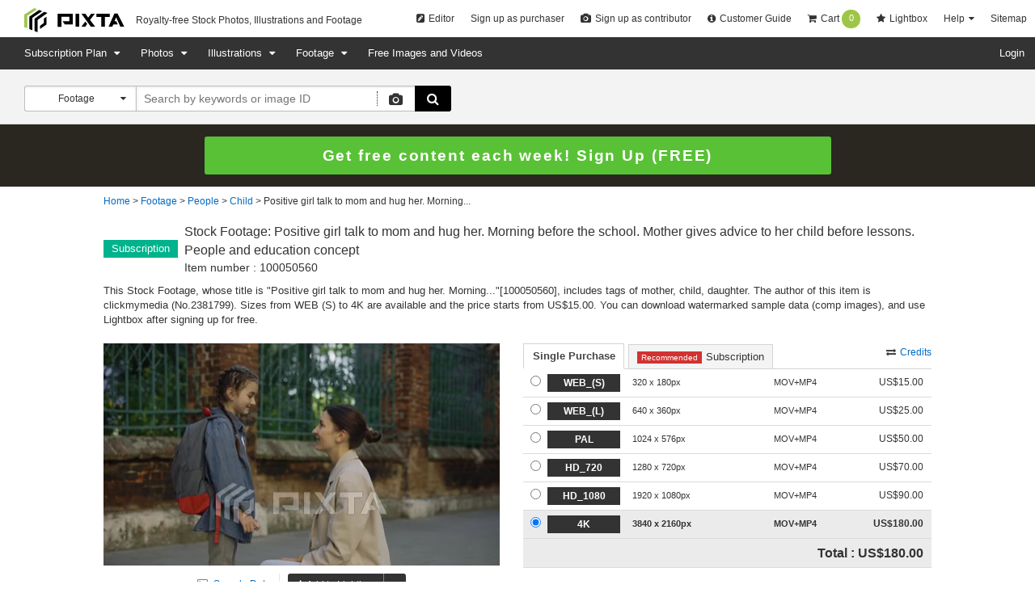

--- FILE ---
content_type: text/html; charset=utf-8
request_url: https://www.pixtastock.com/footage/100050560
body_size: 16873
content:
<!DOCTYPE html>
<html lang='en' prefix='og: http://ogp.me/ns#'>
  <head>
    <meta charset="utf-8">
    

    <title>Positive girl talk to mom and hug her. Morning... - Stock Footage [100050560] - PIXTA</title>
    <meta name="description" content="Positive girl talk to mom and hug her. Morning... - Stock Footage(No.100050560). PIXTA, a marketplace of stock footage, offers over 9500000 high quality stock videos at affordable price. A variety of royalty free clips are available for 4K, web, TVCM, TV programs, digital signages, PVs and any other usage.">

      <meta name="cXenseParse:pix-creator" content="2381799" />
    <meta name="twitter:card" content="player">
    <meta name="twitter:player" content="https://t.pimg.jp/mp4/100/050/560/1/100050560.mp4">
    <meta name="twitter:player:stream" content="https://t.pimg.jp/mp4/100/050/560/1/100050560.mp4">
    <meta name="twitter:player:height" content="276">
    <meta name="twitter:player:width" content="490">
    <meta property="og:type" content="video.other">
    <meta property="og:video" content="https://t.pimg.jp/mp4/100/050/560/1/100050560.mp4">
    <meta property="og:video:type" content="video/mp4">
  <meta name="twitter:site" content="@PixtaStock">
  <meta name="twitter:title" content="Positive girl talk to mom and hug her. Morning... - Stock Footage [100050560] - PIXTA">
  <meta name="twitter:url" content="https://www.pixtastock.com/footage/100050560">
  <meta name="twitter:description" content="Positive girl talk to mom and hug her. Morning... - Stock Footage(No.100050560). PIXTA, a marketplace of stock footage, offers over 9500000 high quality stock videos at affordable price. A variety of royalty free clips are available for 4K, web, TVCM, TV programs, digital signages, PVs and any other usage.">
  <meta property="og:title" content="Positive girl talk to mom and hug her. Morning... - Stock Footage [100050560] - PIXTA">
  <meta property="og:site_name" content="@PixtaStock">
  <meta property="og:description" content="Positive girl talk to mom and hug her. Morning... - Stock Footage(No.100050560). PIXTA, a marketplace of stock footage, offers over 9500000 high quality stock videos at affordable price. A variety of royalty free clips are available for 4K, web, TVCM, TV programs, digital signages, PVs and any other usage.">
    <meta name='cXenseParse:pix-category1' content='Footage' />
    <meta name='cXenseParse:pix-category2' content='People' />
    <meta name='cXenseParse:pix-category3' content='Child' />
    <meta name='cXenseParse:pix-category4' content='Positive girl talk to mom and hug her. Morning before the school. Mother gives advice to her child before lessons. People and education concept' />


          <meta name="twitter:image" content="https://ef10.pimg.jp/100/050/560/0/100050560.jpg">
    <meta property="og:image" content="https://ef10.pimg.jp/100/050/560/0/100050560.jpg">


      <meta name="viewport" content="width=device-width, initial-scale=1">

      <meta property="fb:app_id" content="190918217766437" />
      <meta property="twitter:account_id" content="4503599630536902" />
      <meta property="og:site_name" content="PIXTA" />

      <link rel="shortcut icon" type="image/x-icon" href="//s.pimg.jp/pixta/assets/favicon-e77ff40d0ec2c75e6701252efda45070be4df82ed6767fd938152d85e1bef487.ico" />
    <meta name="csrf-param" content="authenticity_token" />
<meta name="csrf-token" content="zeuKMfoYphhdsJ+amgsTPfK/w0LMVk9ZKPJ8mlehSfUjxmxMSWYkKcWAdumgzHFuk8tZOkOjYTEQ6OOsbHGb2Q==" />
      <link rel="canonical" href="https://www.pixtastock.com/footage/100050560" />
      <link rel="alternate" href="https://www.pixtastock.com/footage/100050560" hreflang="en" />
<link rel="alternate" href="https://pixta.jp/footage/100050560" hreflang="ja" />
<link rel="alternate" href="https://tw.pixtastock.com/footage/100050560" hreflang="zh-TW" />

        <link rel="stylesheet" media="all" href="//s.pimg.jp/pixta/assets/pixtacore/application-64f5dea9fcbbe2c41321e5a89d8a2cb65e4b53edb470f88b4d1d500a65e42dee.css" />
<link rel="stylesheet" media="all" href="//s.pimg.jp/pixta/assets/frontend/vendor-fe350840731b0161cef65e06f8c9b773.css" />
<link rel="stylesheet" media="all" href="//s.pimg.jp/pixta/assets/frontend/layouts/application-7caf003078aa14f7a4f8ff3c10328504.css" />
  <link rel="stylesheet" media="screen" href="//cdnjs.cloudflare.com/ajax/libs/font-awesome/4.7.0/css/font-awesome.min.css" />


    <!--[if lt IE 9]>
      <script src="//cdnjs.cloudflare.com/ajax/libs/html5shiv/3.7.3/html5shiv.min.js"></script>
    <![endif]-->
    <!--[if lte IE 9]>
      <script src="//cdnjs.cloudflare.com/ajax/libs/placeholders/3.0.2/placeholders.min.js"></script>
    <![endif]-->
  </head>
  <body class="lang-en  lang-common">
    <!-- Google Tag Manager DataLayer -->
<script>
  dataLayer = [{
  "login_status": "Not Logged In",

    'locale': 'en'
  ,'how_many_times_of_purchases': '0'
  }];
</script>
<!-- Google Tag Manager -->

<noscript><iframe src="//www.googletagmanager.com/ns.html?id=GTM-2R36"
height="0" width="0" style="display:none;visibility:hidden"></iframe></noscript>
<script>(function(w,d,s,l,i){w[l]=w[l]||[];w[l].push({'gtm.start':
new Date().getTime(),event:'gtm.js'});var f=d.getElementsByTagName(s)[0],
j=d.createElement(s),dl=l!='dataLayer'?'&l='+l:'';j.async=true;j.src=
'//www.googletagmanager.com/gtm.js?id='+i+dl;f.parentNode.insertBefore(j,f);
})(window,document,'script','dataLayer','GTM-2R36');</script>
<!-- End Google Tag Manager -->




    







    <div class="body-wrap">
          <!--  Header area (.global-header-pc)  -->
<header class="global-header-pc">
  <script src="https://www.googleoptimize.com/optimize.js?id=OPT-WMRVTD7"></script>
  <div class="global-header-logo-pc">
    <a class="global-header-logo-pc__image  ga-auto" data-ga-cat="global-header" data-ga-act="global-nav" data-ga-label="logo" href="https://www.pixtastock.com">
      <img alt="Stock Photos - PIXTA" class="global-header__logo" src="//s.pimg.jp/pixta/assets/common/logo-blk-76a5cb8e3da72a244360182510f297a0eb00cd63519a87dfda532faae7e842fc.svg" width="125" height="30" />
      
      <p>
        Royalty-free Stock Photos, Illustrations and Footage
      </p>
</a>    <ul class="global-header-logo-pc__link">
      <li>
        <a class="global-header-logo-pc__btn  ga-auto" target="_blank" data-ga-cat="global-header" data-ga-act="global-nav" data-ga-label="editor" href="https://www.pixtastock.com/editor/image/new">
          <i class="fa fa-pencil-square"></i>
          Editor
</a>      </li>
        <li>
          <a class="global-header-logo-pc__btn  ga-auto" href="/users/new/customer" data-ga-cat="global-header" data-ga-act="global-nav" data-ga-label="sign-up">
            Sign up as purchaser
          </a>
        </li>
        <li>
          <a class="global-header-logo-pc__btn  ga-auto" href="/users/new/contributor" data-ga-cat="global-header" data-ga-act="global-nav" data-ga-label="creator-sign-up">
            <i class="fa fa-camera  global-header__icon-left"></i>
            Sign up as contributor
          </a>
        </li>
      <li>
        <a class="global-header-logo-pc__btn  ga-auto" href='/how_to_buy' data-ga-cat="global-header" data-ga-act="global-nav" data-ga-label="how-to-buy">
          <i class="fa fa-info-circle" aria-hidden="true"></i>
          Customer Guide
        </a>
      </li>
      <li>
        <a class="global-header-logo-pc__btn  ga-auto" href='/cart' data-ga-cat="global-header" data-ga-act="global-nav" data-ga-label="cart">
          <i class="fa fa-shopping-cart"></i>
          Cart
          <span class="cart-number" data-bind="text: cartItemsCount">0</span>
        </a>
      </li>
      <li>
        <a class="global-header-logo-pc__btn  ga-auto" href='/lightboxes' data-ga-cat="global-header" data-ga-act="global-nav" data-ga-label="lightbox">
          <i class="fa fa-star"></i>
          Lightbox
        </a>
      </li>
      <li class="global-header-logo-pc__pulldown">
        <span class="global-header-logo-pc__btn  global-header-logo-pc__pulldown-suport">
          Help
        </span>
        <ul class="global-header-logo-pc__pulldown-links">
            <li>
              <a class="ga-auto" href="/faq" data-ga-cat="global-header" data-ga-act="global-nav" data-ga-label="faq">FAQ</a>
            </li>
            <li>
              <a class="ga-auto" href="/how_to_buy#size_and_price" data-ga-cat="global-header" data-ga-act="global-nav" data-ga-label="guide-customer">Sizes and Pricing</a>
            </li>
            <li>
              <a class="ga-auto" href="/how_to_sell" data-ga-cat="global-header" data-ga-act="global-nav" data-ga-label="guide-contributor">Creator Guide</a>
            </li>
        </ul>
      </li>
      <li>
        <a class="global-header-logo-pc__btn  ga-auto" href="/sitemap" data-ga-cat="global-header" data-ga-act="global-nav" data-ga-label="sitemap">
          Sitemap
        </a>
      </li>
    </ul>
  </div>

  <nav class="global-header-nav-pc  js-global-header__nav  " role="navigation">

    <div class="global-header-nav-pc__left">
  <div class="global-header-nav-pc__link">
    <a class="global-header-nav-pc__btn  pulldown-icon  ga-auto" href="/subscriptions" data-ga-cat="global-header" data-ga-act="global-nav" data-ga-label="top-subscription">
      Subscription Plan
    </a>
    <ul class="global-header-nav-pc__pulldown">
        <li class="global-header-nav-pc__pulldown-list">
          <a class="ga-auto" href="/subscriptions" data-ga-cat="global-header" data-ga-act="global-nav" data-ga-label="top-subscription">Image Subscription Plan</a>
        </li>
        <li class="global-header-nav-pc__pulldown-list">
          <a class="ga-auto" href="/subscriptions/footage" data-ga-cat="global-header" data-ga-act="global-nav" data-ga-label="top-subscription-footage">Footage Subscription Plan</a>
        </li>
    </ul>
  </div>
  <div class="global-header-nav-pc__link">
    <a class="global-header-nav-pc__btn  pulldown-icon  ga-auto" href="/photo" data-ga-cat="global-header" data-ga-act="global-nav" data-ga-label="top-photo">
      Photos
    </a>
    <ul class="global-header-nav-pc__pulldown">
        <li class="global-header-nav-pc__pulldown-list">
          <a class="ga-auto" href="/photo" data-ga-cat="global-header" data-ga-act="global-nav" data-ga-label="photo-home">Photos Home</a>
        </li>
        <li class="global-header-nav-pc__pulldown-list">
          <a class="ga-auto" href="/categories" data-ga-cat="global-header" data-ga-act="global-nav" data-ga-label="photo-by-category">Photos by Categories</a>
        </li>
        <li class="global-header-nav-pc__pulldown-list">
          <a class="ga-auto" href="/biztype" data-ga-cat="global-header" data-ga-act="global-nav" data-ga-label="photo-by-industry">Photos by Industry</a>
        </li>
        <li class="global-header-nav-pc__pulldown-list">
          <a class="ga-auto" href="/photo/new" data-ga-cat="global-header" data-ga-act="global-nav" data-ga-label="newest-photo">New items: photos</a>
        </li>
    </ul>
  </div>
  <div class="global-header-nav-pc__link">
    <a class="global-header-nav-pc__btn  pulldown-icon  ga-auto" href="/illustration" data-ga-cat="global-header" data-ga-act="global-nav" data-ga-label="top-illusurasion">
      Illustrations
    </a>
    <ul class="global-header-nav-pc__pulldown">
        <li class="global-header-nav-pc__pulldown-list">
          <a class="ga-auto" href="/illustration" data-ga-cat="global-header" data-ga-act="global-nav" data-ga-label="illustration-home">Illustrations Home</a>
        </li>
        <li class="global-header-nav-pc__pulldown-list">
          <a class="ga-auto" href="/categories" data-ga-cat="global-header" data-ga-act="global-nav" data-ga-label="illustration-by-category">Illustrations by Categories</a>
        </li>
        <li class="global-header-nav-pc__pulldown-list">
          <a class="ga-auto" href="/illustration/vector" data-ga-cat="global-header" data-ga-act="global-nav" data-ga-label="vector">Vectors</a>
        </li>
        <li class="global-header-nav-pc__pulldown-list">
          <a class="ga-auto" href="/illustration/png" data-ga-cat="global-header" data-ga-act="global-nav" data-ga-label="png">PNG</a>
        </li>
        <li class="global-header-nav-pc__pulldown-list">
          <a class="ga-auto" href="/illustration/new" data-ga-cat="global-header" data-ga-act="global-nav" data-ga-label="newest-illusurasion">New items: illustrations</a>
        </li>
    </ul>
  </div>
  <div class="global-header-nav-pc__link">
    <a class="global-header-nav-pc__btn  pulldown-icon  ga-auto" href="/footage" data-ga-cat="global-header" data-ga-act="global-nav" data-ga-label="top-footage">
      Footage
    </a>
    <ul class="global-header-nav-pc__pulldown">
        <li class="global-header-nav-pc__pulldown-list">
          <a class="ga-auto" href="/footage" data-ga-cat="global-header" data-ga-act="global-nav" data-ga-label="illustration-home">Footages Home</a>
        </li>
        <li class="global-header-nav-pc__pulldown-list">
          <a class="ga-auto" href="/footage/categories" data-ga-cat="global-header" data-ga-act="global-nav" data-ga-label="footage-by-category">Footages by Categories</a>
        </li>
        <li class="global-header-nav-pc__pulldown-list">
          <a class="ga-auto" href="/footage/c10" data-ga-cat="global-header" data-ga-act="global-nav" data-ga-label="computer-graphics-footage">CG (Computer Graphics)</a>
        </li>
        <li class="global-header-nav-pc__pulldown-list">
          <a class="ga-auto" href="/footage/new" data-ga-cat="global-header" data-ga-act="global-nav" data-ga-label="newest-footage">New items: footages</a>
        </li>
    </ul>
  </div>
  <div class="global-header-nav-pc__link">
    <a class="global-header-nav-pc__btn  ga-auto" href="/free-items" data-ga-cat="global-header" data-ga-act="global-nav" data-ga-label="free-items">
      Free Images and Videos
    </a>
  </div>
 </div>


    <div class="global-header-nav-pc__right">
        <div class="global-header-nav-pc__link" id="dropDown-login">
          <a
            class="global-header-nav-pc__btn  ga-auto"
            href="https://www.pixtastock.com/user_login/login"
            data-ga-cat="global-header"
            data-ga-act="global-nav"
            data-ga-label="login"
            rel="nofollow"
          >
            Login
          </a>
        </div>
    </div>
  </nav>
</header>

<div data-react-entry="Header" class="global-header-sp"></div>
<!--  /.global-header-pc  -->



          <!--  Search form area (.search-form-block)  -->
<div class="search-form-block  search-form-block--basic">
  <form data-bind="submit: submitForm, attr: { action: searchFormUrl }" autocomplete="off" action="/search" accept-charset="UTF-8" method="get"><input name="utf8" type="hidden" value="&#x2713;" />
    <input type="hidden" name="page" id="page" value="1" />
    <input type="hidden" name="sell_flat" id="sell_flat" />
    
    <!-- ko if: options.illustTypeVector -->
    <input type="hidden" name="option[illust_type]" id="option_illust_type" value="2" />
    <!-- /ko -->
    <!-- ko if: options.illustTypeAI -->
    <input type="hidden" name="option[illust_type]" id="option_illust_type" value="3" />
    <!-- /ko -->

    <!--  Search form (.search-form)  -->
    <div class="search-form  search-form--basic">
      <div class="search-form__type">
        <input type="hidden" name="search_type" id="search_type" value="" data-bind="value: searchType" />
        <a class="search-form__type-active" data-bind='click: toggleSearchTypeDropDown'>
          <span data-bind="text: selectedTypeText">Photo/Illustration</span>
          <i class="fa" data-bind='dropIcon: searchTypeDropDown'></i>
        </a>
        <ul class="search-form__type-select" data-bind="visible: searchTypeDropDown" style="display: none;">
          <li><a id="0" data-bind="click: searchTypeSelect">Photo/Illustration</a></li>
          <li><a id="1" data-bind="click: searchTypeSelect">Photo</a></li>
          <li><a id="2" data-bind="click: searchTypeSelect">Illustration</a></li>
          <li><a id="vector" data-bind="click: function(data, event) { options.illustTypeVector(true); options.illustTypeAI(false); }">Vector</a></li>
          <li><a id="3" data-bind="click: searchTypeSelect">Footage</a></li>
          <li><a id="5" data-bind="click: searchTypeSelect">Contributor</a></li>
          <li><a id="7" data-bind="click: function(data, event) { options.illustTypeAI(true); options.illustTypeVector(false); }">AI-gen material</a></li>
        </ul>
      </div>
      <div class="search-form__keyword">
        <input type="text" name="keyword" id="search-box" placeholder="Search by keywords or image ID" tabindex="1" data-bind="event: { keyup: suggestKeyword }, value: keyword, valueUpdate: &quot;afterkeydown&quot;" />
        <div data-bind="visible: suggestVisible" class="search-form__suggest  suggest--keyword-basic" style="display: none" >
          <ul data-bind="foreach: { data: suggests, as: 'suggest' }">
            <li data-bind="click: $parent.applySuggest, attr: {id: $index()}, style: {'background-color': $parent.suggestFocusNum() == $index() ? '#e6e6e6' : '' }, event: {mouseenter: $parent.setSuggestFocusNum}">
              <label data-bind="text: suggest"></label>
            </li>
          </ul>
        </div>
      </div>
        <!--  Search by upload image -->
  <div class="search-form__search-by-image ga-auto" data-bind='click: showDragAndDropModal' data-ga-cat="search" data-ga-act="image-search" data-ga-label="camera">
    <i class="fa fa-camera fa-lg"></i>
    <div class="search-by-image__tooltip">
      <div>You can search similar images, clicking the camera icon.</div>
    </div>
  </div>
  <div data-bind="visible: dragAndDropVisible, click: hideDragAndDropModal" class="b-modal __b-popup1__" style="display: none;background-color: rgb(0, 0, 0);position: fixed;top: 0;right: 0;bottom: 0;left: 0;opacity: 0.7;z-index: 9998;cursor: pointer;margin: auto;height: 100%;"></div>
  <div data-bind="visible: dragAndDropVisible" class="search-form__upload-modal" style="display: none">
    <div class="upload-modal--container">
      <div class="drop-zone-wrapper__header">
        <div class="drop-zone-wrapper__header-title">Search by Image</div>
        <div class="upload-modal--upload-close" data-bind="click: hideDragAndDropModal">
          <i class="fa fa-times fa-lg"></i>
        </div>
      </div>
      <div class="upload-modal--error-message" style="display: none"></div>
      <div class="upload-modal--guide-text">To search by image, please select one of following ways.</div>
      <div class="upload-modal--drop-zone">
        <div class="upload-modal--drop-zone-wrapper ga-auto" data-ga-cat="search" data-ga-act="image-search" data-ga-label="select-image">
          <div class="drop-zone-wrapper__body">
            <div class="drop-zone-wrapper__drag-drop" data-bind="hidden: searchingVisible">
              <div class="drag-and-drop-icon"></div>
              <div class="drop-zone-wrapper__label">Drag &amp; Drop Image here</div>
              <div class="drop-zone-wrapper__matawa">or</div>
              <div class="btn btn--small btn--full btn--4 drop-zone-wrapper__drop-btn">Choose an image</div>
            </div>
            <div class="drop-zone-wrapper__uploading" data-bind="visible: searchingVisible">
              <div class="drop-zone-wrapper__uploading-label">Searching similar images</div>
              <div class="drop-zone-wrapper__3dots-loading">
                <div class="dot"></div>
                <div class="dot"></div>
                <div class="dot"></div>
              </div>
            </div>
          </div>
          <input type="file" name="image" id="image" accept=".jpg,.jpeg,.png" data-bind="event: { change: uploadImage, drop: onDrop, dragover: dragOverFile }" />
        </div>
      </div>
      <div class="upload-regulation">Only JPG or PNG images smaller than 8MB with a resolution of less than 7000x7000 pixels are supported.</div>
    </div>
  </div>

      <button class="btn  btn--search">
        <i class="fa fa-search fa-lg"></i>
      </button>
    </div>
    <!--  /.search-form  -->

    <!-- Subscription select -->
    <!-- /Subscription select -->


</form>
</div>
<!--  /.search-form-block  -->


        
        <div id="signup-banner"></div>

        



<script src="//d.adlpo.com/850/3005/js/smartadlpo.js" type="text/javascript"></script>
<main class="page-body  item-detail__main" role="main">
  <!--  Breadcrumb area (.bread-crumb)  -->
  
  
  <div class="breadcrumb  breadcrumb--product">
    
    <ul>
      <li>
          <a href="/">Home</a>
</li>      <li>
          <a href="/footage">Footage</a>
</li>      <li>
          <a href="/footage/c6">People</a>
</li>      <li>
          <a href="/footage/c6/c4">Child</a>
</li>      <li>
          <strong>Positive girl talk to mom and hug her. Morning...</strong>
</li></ul>

  </div>
  <!--  /.bread-crumb  -->

  <article class="product-top-content  content-body">
    <div class="product-headline  content-inner">
      <p class="product-headline__icon  product-headline__icon--subscription">Subscription</p>
      
      
      
      
      <div class="product-headline__title-wrap">
        <h1 class="product-headline__title" id="item_title">
          Stock Footage: Positive girl talk to mom and hug her. Morning before the school. Mother gives advice to her child before lessons. People and education concept
        </h1>
        <p class="product-headline__item-id">
          Item number : 
          100050560
          <a class="link  link--down  link--icon-small  product-headline__title-more-link" id="open_item_title" href="#">See all</a>
        </p>
      </div>
    </div>
      <p class="product-headline__lead  content-inner" id="item_detail_lead">
    This Stock Footage, whose title is &quot;Positive girl talk to mom and hug her. Morning...&quot;[100050560], includes tags of mother, child, daughter. The author of this item is clickmymedia  (No.2381799). Sizes from WEB (S) to 4K are available and the price starts from US$15.00. You can download watermarked sample data (comp images), and use Lightbox after signing up for free.
    <a class="link  link--down  link--icon-small  product-headline__more-link" id="open_item_detail_lead" href="#">See all</a>
  </p>


    <div class="product-item-wrap  content-inner">
  <div class="product-clip">
    <video class="detail-custom" width="490" height="276" style="max-width: 100%;" src="https://t.pimg.jp/mp4/100/050/560/1/100050560.mp4" type="video/mp4" id="product-clip__video-player" preload="none" autoplay muted />
    <p class="product-clip__title">Positive girl talk to mom and hug her. Morning before the school. Mother gives advice to her child before lessons. People and education concept</p>
  </div>
  <ul class="product-action-option">
    <li class="product-action-option__comp">
  <a class="ga-auto" data-bind="clickModal: $(&#39;.modal--signup&#39;)" data-ga-cat="product" data-ga-act="option" data-ga-label="comp" href="/modal/comp/100050560">
    <i class="fa fa-picture-o"></i>
    <span>
      Sample Data
    </span>
</a></li>

    <li>
      <div data-react-entry="LightboxOneClickAddableButton"></div>
    </li>
  </ul>
  <div class="product-clip-info">
    <ul>
      <li><em>Length : </em>00:00:12</li>
      <li><em>Audio : </em>None</li>
      <li><em>Aspect ratio : </em>16:9</li>
      <li><em>Format : </em>mov+mp4</li>
      <li><em>Frame rate : </em>25.00</li>
      <li><em>Codec : </em>ProRes</li>
    </ul>
  </div>
</div>


    <div class="product-detail-wrap">
    <div class="product-price-tabs">
    <ul class="product-price-tabs__link">
      <li>
        <a class="ga-auto is-active" href="" data-bind="css: { 'is-active': !showSubscriptionSizes() }, click: function(data, event) { showSubscriptionSizes(false); }" data-ga-cat="product" data-ga-act="transactions" data-ga-label="tab">
          Single Purchase
        </a>
      </li>
        <li>
          <a class="ga-auto" href="" data-bind="css: { 'is-active': showSubscriptionSizes }, click: function(data, event) { showSubscriptionSizes(true); }" data-ga-cat="product" data-ga-act="subscriptions" data-ga-label="tab">
            <span class="product-price-tabs__recommended">Recommended</span>Subscription
          </a>
        </li>
    </ul>
    <a class="product-price-tabs__change  ga-auto" data-ga-cat="product" data-ga-act="footage-price-switching" data-ga-label="100050560" data-bind="hidden: showSubscriptionSizes(), click: sizes.toggleStandardPrice, html: sizes.togglePriceLink" href="">
      Credits
</a></div>

  <div class="product-price  content-inner" data-bind="visible: showSubscriptionSizes" style="display: none">
      <div class="product-recommended-subscriptions">
        <div class="product-recommended-subscriptions__headline">
          Reasons to recommend Footage Subscription Plan
        </div>
        <div class="product-recommended-subscriptions__points-wrap">
          <div class="product-recommended-subscriptions__points">
            <img class="product-recommended-subscriptions__image" alt="Good value for money" src="//s.pimg.jp/pixta/assets/detail/save-money-45b31b4d8377734c983d80d4e46e15acd7a728638be7707709c6905276879944.svg" />
            <p>
              <span class="product-recommended-subscriptions__points-headline"><i class="fa fa-check" aria-hidden="true"></i> Good value for money</span><br>
              Footage Subscription Plan allows users to download items as low as <span class="bold">US$18</span>.
            </p>
          </div>
          <div class="product-recommended-subscriptions__points">
            <img class="product-recommended-subscriptions__image" alt="Any size and resolution is available" src="//s.pimg.jp/pixta/assets/detail/select-size-footage-01ef3585d2d7f19e651f3221958e6d728493579e8ad178fab3ed413ee60de1a1.svg" />
            <p>
              <span class="product-recommended-subscriptions__points-headline"><i class="fa fa-check" aria-hidden="true"></i> Any size and resolution is available</span><br>
              You can download <span class="bold">any size</span> of footage items from Web (S) to 4K in footage subscription plan.
            </p>
          </div>
          <div class="product-recommended-subscriptions__points">
            <img class="product-recommended-subscriptions__image" alt="The unused downloads won&#39;t go to waste" src="//s.pimg.jp/pixta/assets/detail/kurikoshi-6c543bf60223db1499d4a4413389e4ea940b01d43159d368f497899ba5a7b255.svg" />
            <p>
              <span class="product-recommended-subscriptions__points-headline"><i class="fa fa-check" aria-hidden="true"></i> The unused downloads won't go to waste</span><br>
              The part that is not downloaded <span class="bold">can be carried over</span> for a certain period from the next month onward, up to the maximum carry-over limit.
            </p>
          </div>
        </div>
        <div class="product-recommended-subscriptions__button">
          <a class="other-methods-search__btn  btn  btn--medium  btn--full  btn--1  ga-auto" data-ga-cat="product" data-ga-act="recommended-subscriptions" data-ga-label="footage-subscriptions" href="/subscriptions/footage">
            See more details about Footage Subscription Plan
</a>        </div>
      </div>
</div>


<div class="product-price  content-inner" data-bind="hidden: showSubscriptionSizes()">
    <form action="/cart/in_cart?item_id=100050560&amp;type=1" accept-charset="UTF-8" method="post"><input name="utf8" type="hidden" value="&#x2713;" /><input type="hidden" name="authenticity_token" value="tPpVX26/sGXs39SGsNBnYlFtXdz72CF1gpYmm9YuQVJa17Mi3cEyVHTvPfWKFwUxMBnHpHQtDx26jLmt7f6Tfg==" />
      <table class="product-table  product-table--footage" data-bind="with: sizes">
        <tbody>
          <!-- Standard sizes -->
              <tr class=" " data-bind="css: { 'active': '10' === currentSize() }, click: function(data, event) { currentSize(&#39;10&#39;); return true; }">
                <td class="product-table__select">
                  <input type="radio" name="cart_item[product_id]" id="cart_item_product_id_10" value="10" data-bind="checked: currentSize" />
                </td>
                <td class="product-table__name">
                  <span>WEB_(S)</span>
                </td>
                <td class="product-table__size">
                    320 x 180px
                </td>
                <td class="product-table__file-type">
                    MOV+MP4
                </td>
                  <td class="product-table__price" data-bind="visible: standardPrice">
                    <span>US$15.00</span>
                  </td>
                  <td class="product-table__price" style="display: none" data-bind="hidden: standardPrice">
                    15 credits
                  </td>
              </tr>
              <tr class=" " data-bind="css: { 'active': '11' === currentSize() }, click: function(data, event) { currentSize(&#39;11&#39;); return true; }">
                <td class="product-table__select">
                  <input type="radio" name="cart_item[product_id]" id="cart_item_product_id_11" value="11" data-bind="checked: currentSize" />
                </td>
                <td class="product-table__name">
                  <span>WEB_(L)</span>
                </td>
                <td class="product-table__size">
                    640 x 360px
                </td>
                <td class="product-table__file-type">
                    MOV+MP4
                </td>
                  <td class="product-table__price" data-bind="visible: standardPrice">
                    <span>US$25.00</span>
                  </td>
                  <td class="product-table__price" style="display: none" data-bind="hidden: standardPrice">
                    25 credits
                  </td>
              </tr>
              <tr class=" " data-bind="css: { 'active': '12' === currentSize() }, click: function(data, event) { currentSize(&#39;12&#39;); return true; }">
                <td class="product-table__select">
                  <input type="radio" name="cart_item[product_id]" id="cart_item_product_id_12" value="12" data-bind="checked: currentSize" />
                </td>
                <td class="product-table__name">
                  <span>PAL</span>
                </td>
                <td class="product-table__size">
                    1024 x 576px
                </td>
                <td class="product-table__file-type">
                    MOV+MP4
                </td>
                  <td class="product-table__price" data-bind="visible: standardPrice">
                    <span>US$50.00</span>
                  </td>
                  <td class="product-table__price" style="display: none" data-bind="hidden: standardPrice">
                    50 credits
                  </td>
              </tr>
              <tr class=" " data-bind="css: { 'active': '15' === currentSize() }, click: function(data, event) { currentSize(&#39;15&#39;); return true; }">
                <td class="product-table__select">
                  <input type="radio" name="cart_item[product_id]" id="cart_item_product_id_15" value="15" data-bind="checked: currentSize" />
                </td>
                <td class="product-table__name">
                  <span>HD_720</span>
                </td>
                <td class="product-table__size">
                    1280 x 720px
                </td>
                <td class="product-table__file-type">
                    MOV+MP4
                </td>
                  <td class="product-table__price" data-bind="visible: standardPrice">
                    <span>US$70.00</span>
                  </td>
                  <td class="product-table__price" style="display: none" data-bind="hidden: standardPrice">
                    70 credits
                  </td>
              </tr>
              <tr class=" " data-bind="css: { 'active': '16' === currentSize() }, click: function(data, event) { currentSize(&#39;16&#39;); return true; }">
                <td class="product-table__select">
                  <input type="radio" name="cart_item[product_id]" id="cart_item_product_id_16" value="16" data-bind="checked: currentSize" />
                </td>
                <td class="product-table__name">
                  <span>HD_1080</span>
                </td>
                <td class="product-table__size">
                    1920 x 1080px
                </td>
                <td class="product-table__file-type">
                    MOV+MP4
                </td>
                  <td class="product-table__price" data-bind="visible: standardPrice">
                    <span>US$90.00</span>
                  </td>
                  <td class="product-table__price" style="display: none" data-bind="hidden: standardPrice">
                    90 credits
                  </td>
              </tr>
              <tr class=" " data-bind="css: { 'active': '109' === currentSize() }, click: function(data, event) { currentSize(&#39;109&#39;); return true; }">
                <td class="product-table__select">
                  <input type="radio" name="cart_item[product_id]" id="cart_item_product_id_109" value="109" data-bind="checked: currentSize" checked="checked" />
                </td>
                <td class="product-table__name">
                  <span>4K</span>
                </td>
                <td class="product-table__size">
                    3840 x 2160px
                </td>
                <td class="product-table__file-type">
                    MOV+MP4
                </td>
                  <td class="product-table__price" data-bind="visible: standardPrice">
                    <span>US$180.00</span>
                  </td>
                  <td class="product-table__price" style="display: none" data-bind="hidden: standardPrice">
                    180 credits
                  </td>
              </tr>
          <!-- /Standard Sizes -->

          <tr class="total-amount" data-format="jpg">
            <td colspan="5" class="product-table__total-amount">
                Total : <span data-bind="text: totalPrice"></span>
            </td>
          </tr>
        </tbody>
      </table>
        <div class="btn-group-flex">
          <button class="btn  btn--medium  btn--full  btn--1  ga-auto" id="download-button" type="submit" data-ga-cat="product" data-ga-act="cart" data-ga-label="btn" onmousedown="dlpoadd_cartClickCv();">
            Add to cart<i class="fa fa-shopping-cart"></i>
          </button>
        </div>
</form></div>

  <div class="product-download">
    <div class="product-download__box">
      <p class="product-download__credit-title">
        Credits(copyright) : 
        <a class="ga-auto" data-ga-cat="product" data-ga-act="footage-creator-name" data-ga-label="100050560" href="https://creator-en.pixtastock.com/@prof2381799">clickmymedia </a>
         / PIXTA
      </p>
      <div class="product-download__pulldown">
        <a class="product-download__pulldown-btn  pulldown-icon  ga-auto"  data-ga-cat="global-top" data-ga-act="search" data-ga-label="type-open">
          See more about this item
          <i class="fa fa-caret-down"></i>
        </a>
        <ul class="product-download__pulldown-list">
          <li>
            <a class="ga-auto" target="_blank" data-ga-cat="product" data-ga-act="footage-right-confirmation" data-ga-label="100050560" href="/faq#What_are_model_release_and_property_release">
              Model release
</a>               : Acquired
          </li>
          <li>
            Views : 107
          </li>
          <li>
            Past purchases : 
            No
          </li>
          <li>
            <a class="link  ga-auto" data-ga-cat="product" data-ga-act="contacts" data-ga-label="contributor" href="/mypage/message/new?item_id=100050560&amp;no=2381799">
              Contact Contributor to Ask About This Item
</a>          </li>
        </ul>
      </div>
      <div class="fav-contributors-add" id="fav_div">
          <div class="fav-contributors-add__follow">
            <a data-bind="clickModal: $(&quot;.modal--signup&quot;)" href="">
              <i class="fa fa-user-plus"></i>
              Add this contributor to my favorite
</a>          </div>
      </div>
    </div>
  </div>
</div>

  </article>
  <div data-react-entry="RelatedItemsList"></div>
<div class="item-details">
    <div class="item-details__wrap">
        <section class="product-category">
          <h2>Suggested Categories</h2>
            <ul>
                <li>
                  <a class="ga-auto" data-ga-cat="product" data-ga-act="footage-related-categories" data-ga-label="/footage/c6" href="/footage/c6">People</a>
                </li>
                <li>
                  <a class="ga-auto" data-ga-cat="product" data-ga-act="footage-related-categories" data-ga-label="/footage/c6/c4" href="/footage/c6/c4">Child</a>
                </li>
            </ul>
            <ul>
                <li>
                  <a class="ga-auto" data-ga-cat="product" data-ga-act="footage-related-categories" data-ga-label="/footage/c6" href="/footage/c6">People</a>
                </li>
                <li>
                  <a class="ga-auto" data-ga-cat="product" data-ga-act="footage-related-categories" data-ga-label="/footage/c6/c2" href="/footage/c6/c2">Family</a>
                </li>
            </ul>
            <ul>
                <li>
                  <a class="ga-auto" data-ga-cat="product" data-ga-act="footage-related-categories" data-ga-label="/footage/c7" href="/footage/c7">Pose/Facial</a>
                </li>
                <li>
                  <a class="ga-auto" data-ga-cat="product" data-ga-act="footage-related-categories" data-ga-label="/footage/c7/c4" href="/footage/c7/c4">expression/Behavior</a>
                </li>
                <li>
                  <a class="ga-auto" data-ga-cat="product" data-ga-act="footage-related-categories" data-ga-label="/footage/c7/c4" href="/footage/c7/c4">Smile</a>
                </li>
            </ul>
        </section>
      <div class="item-details__link">
        <a class="item-details__caution  ga-auto" data-ga-cat="product" data-ga-act="footage-rule-detail" data-ga-label="100050560" data-bind="" href="/terms#article-16">
            <i class="fa fa-exclamation-triangle"></i>
            About the authorized or prohibited usage.
</a>        <a class="item-details__credit link  link--right  ga-auto" target="_blank" data-ga-cat="product" data-ga-act="faq" data-ga-label="contributor" href="/faq#Do_I_need_copyright_notice">
          Click here to check how to display the copyright notice.
</a>      </div>
    </div>
    <section class="product-tags">
  <!-- cxenseparse_start -->
  <h2>Stock Footage: Positive girl talk to mom and hug her. Morning before the school. Mother gives advice to her child before lessons. People and education concept tags</h2>
  <div class="product-tags__content  content-inner">
      <a class="ga-auto js-searchword-click" href="/footage/tags/mother" data-ga-cat="product" data-ga-act="tags" data-ga-label="link">mother</a><span>　</span>
      <a class="ga-auto js-searchword-click" href="/footage/tags/child" data-ga-cat="product" data-ga-act="tags" data-ga-label="link">child</a><span>　</span>
      <a class="ga-auto js-searchword-click" href="/footage/tags/daughter" data-ga-cat="product" data-ga-act="tags" data-ga-label="link">daughter</a><span>　</span>
      <a class="ga-auto js-searchword-click" href="/footage/tags/family" data-ga-cat="product" data-ga-act="tags" data-ga-label="link">family</a><span>　</span>
      <a class="ga-auto js-searchword-click" href="/footage/tags/elementary" data-ga-cat="product" data-ga-act="tags" data-ga-label="link">elementary</a><span>　</span>
      <a class="ga-auto js-searchword-click" href="/footage/tags/schoolkid" data-ga-cat="product" data-ga-act="tags" data-ga-label="link">schoolkid</a><span>　</span>
      <a class="ga-auto js-searchword-click" href="/footage/tags/school" data-ga-cat="product" data-ga-act="tags" data-ga-label="link">school</a><span>　</span>
      <a class="ga-auto js-searchword-click" href="/footage/tags/people" data-ga-cat="product" data-ga-act="tags" data-ga-label="link">people</a><span>　</span>
      <a class="ga-auto js-searchword-click" href="/footage/tags/girl" data-ga-cat="product" data-ga-act="tags" data-ga-label="link">girl</a><span>　</span>
      <a class="ga-auto js-searchword-click" href="/footage/tags/back%20to%20school" data-ga-cat="product" data-ga-act="tags" data-ga-label="link">back to school</a><span>　</span>
      <a class="ga-auto js-searchword-click" href="/footage/tags/hug" data-ga-cat="product" data-ga-act="tags" data-ga-label="link">hug</a><span>　</span>
      <a class="ga-auto js-searchword-click" href="/footage/tags/carrying" data-ga-cat="product" data-ga-act="tags" data-ga-label="link">carrying</a><span>　</span>
      <a class="ga-auto js-searchword-click" href="/footage/tags/communication" data-ga-cat="product" data-ga-act="tags" data-ga-label="link">communication</a><span>　</span>
      <a class="ga-auto js-searchword-click" href="/footage/tags/friendly" data-ga-cat="product" data-ga-act="tags" data-ga-label="link">friendly</a><span>　</span>
      <a class="ga-auto js-searchword-click" href="/footage/tags/street" data-ga-cat="product" data-ga-act="tags" data-ga-label="link">street</a><span>　</span>
      <a class="ga-auto js-searchword-click" href="/footage/tags/kid" data-ga-cat="product" data-ga-act="tags" data-ga-label="link">kid</a><span>　</span>
      <a class="ga-auto js-searchword-click" href="/footage/tags/mom" data-ga-cat="product" data-ga-act="tags" data-ga-label="link">mom</a><span>　</span>
      <a class="ga-auto js-searchword-click" href="/footage/tags/happy" data-ga-cat="product" data-ga-act="tags" data-ga-label="link">happy</a><span>　</span>
      <a class="ga-auto js-searchword-click" href="/footage/tags/positive" data-ga-cat="product" data-ga-act="tags" data-ga-label="link">positive</a><span>　</span>
      <a class="ga-auto js-searchword-click" href="/footage/tags/adult" data-ga-cat="product" data-ga-act="tags" data-ga-label="link">adult</a><span>　</span>
      <a class="ga-auto js-searchword-click" href="/footage/tags/embrace" data-ga-cat="product" data-ga-act="tags" data-ga-label="link">embrace</a><span>　</span>
      <a class="ga-auto js-searchword-click" href="/footage/tags/motherhood" data-ga-cat="product" data-ga-act="tags" data-ga-label="link">motherhood</a><span>　</span>
      <a class="ga-auto js-searchword-click" href="/footage/tags/parenthood" data-ga-cat="product" data-ga-act="tags" data-ga-label="link">parenthood</a><span>　</span>
      <a class="ga-auto js-searchword-click" href="/footage/tags/person" data-ga-cat="product" data-ga-act="tags" data-ga-label="link">person</a><span>　</span>
      <a class="ga-auto js-searchword-click" href="/footage/tags/prepare" data-ga-cat="product" data-ga-act="tags" data-ga-label="link">prepare</a><span>　</span>
      <a class="ga-auto js-searchword-click" href="/footage/tags/schoolbag" data-ga-cat="product" data-ga-act="tags" data-ga-label="link">schoolbag</a><span>　</span>
      <a class="ga-auto js-searchword-click" href="/footage/tags/smile" data-ga-cat="product" data-ga-act="tags" data-ga-label="link">smile</a><span>　</span>
      <a class="ga-auto js-searchword-click" href="/footage/tags/together" data-ga-cat="product" data-ga-act="tags" data-ga-label="link">together</a><span>　</span>
      <a class="ga-auto js-searchword-click" href="/footage/tags/beautiful" data-ga-cat="product" data-ga-act="tags" data-ga-label="link">beautiful</a><span>　</span>
      <a class="ga-auto js-searchword-click" href="/footage/tags/emotional" data-ga-cat="product" data-ga-act="tags" data-ga-label="link">emotional</a><span>　</span>
      <a class="ga-auto js-searchword-click" href="/footage/tags/outdoors" data-ga-cat="product" data-ga-act="tags" data-ga-label="link">outdoors</a><span>　</span>
      <a class="ga-auto js-searchword-click" href="/footage/tags/relations" data-ga-cat="product" data-ga-act="tags" data-ga-label="link">relations</a><span>　</span>
      <a class="ga-auto js-searchword-click" href="/footage/tags/relationships" data-ga-cat="product" data-ga-act="tags" data-ga-label="link">relationships</a><span>　</span>
      <a class="ga-auto js-searchword-click" href="/footage/tags/lessons" data-ga-cat="product" data-ga-act="tags" data-ga-label="link">lessons</a><span>　</span>
      <a class="ga-auto js-searchword-click" href="/footage/tags/knowledge" data-ga-cat="product" data-ga-act="tags" data-ga-label="link">knowledge</a><span>　</span>
      <a class="ga-auto js-searchword-click" href="/footage/tags/female" data-ga-cat="product" data-ga-act="tags" data-ga-label="link">female</a><span>　</span>
      <a class="ga-auto js-searchword-click" href="/footage/tags/schoolyard" data-ga-cat="product" data-ga-act="tags" data-ga-label="link">schoolyard</a><span>　</span>
      <a class="ga-auto js-searchword-click" href="/footage/tags/urban" data-ga-cat="product" data-ga-act="tags" data-ga-label="link">urban</a><span>　</span>
      <a class="ga-auto js-searchword-click" href="/footage/tags/backpack" data-ga-cat="product" data-ga-act="tags" data-ga-label="link">backpack</a><span>　</span>
      <a class="ga-auto js-searchword-click" href="/footage/tags/bag" data-ga-cat="product" data-ga-act="tags" data-ga-label="link">bag</a><span>　</span>
      <a class="ga-auto js-searchword-click" href="/footage/tags/cute" data-ga-cat="product" data-ga-act="tags" data-ga-label="link">cute</a><span>　</span>
      <a class="ga-auto js-searchword-click" href="/footage/tags/education" data-ga-cat="product" data-ga-act="tags" data-ga-label="link">education</a><span>　</span>
      <a class="ga-auto js-searchword-click" href="/footage/tags/little" data-ga-cat="product" data-ga-act="tags" data-ga-label="link">little</a><span>　</span>
      <a class="ga-auto js-searchword-click" href="/footage/tags/love" data-ga-cat="product" data-ga-act="tags" data-ga-label="link">love</a><span>　</span>
      <a class="ga-auto js-searchword-click" href="/footage/tags/parent" data-ga-cat="product" data-ga-act="tags" data-ga-label="link">parent</a><span>　</span>
      <a class="ga-auto js-searchword-click" href="/footage/tags/pupil" data-ga-cat="product" data-ga-act="tags" data-ga-label="link">pupil</a><span>　</span>
      <a class="ga-auto js-searchword-click" href="/footage/tags/schoolchild" data-ga-cat="product" data-ga-act="tags" data-ga-label="link">schoolchild</a><span>　</span>
      <a class="ga-auto js-searchword-click" href="/footage/tags/schoolgirl" data-ga-cat="product" data-ga-act="tags" data-ga-label="link">schoolgirl</a><span>　</span>
      <a class="ga-auto js-searchword-click" href="/footage/tags/study" data-ga-cat="product" data-ga-act="tags" data-ga-label="link">study</a><span>　</span>
      <a class="ga-auto js-searchword-click" href="/footage/tags/woman" data-ga-cat="product" data-ga-act="tags" data-ga-label="link">woman</a><span>　</span>
  </div>
  <!-- cxenseparse_end -->
</section>


  <!-- Comment -->
    
  <!-- /Comment -->
</div>
<div class="product-prev-next  content-inner">
    <a class="link  link--left  ga-auto" data-ga-cat="product" data-ga-act="footage-product-arrow-prev" data-ga-label="100050560" href="/footage/100050559">
      <span>
        Mother carrying about her kid and wearing the surgery mask to her daughter on the street before lessons. Healthcare and covid concept
      </span>
      [100050559]
</a>    <a class="link  link--right  ga-auto" data-ga-cat="product" data-ga-act="footage-product-arrow-next" data-ga-label="100050560" href="/footage/100050561">
      <span>
        A little girl standing outside near school with american flag. Patriotic female child holding in hands a flag. Patriotic concept
      </span>
      [100050561]
</a></div>



<!-- Categories -->
<section class="footer-category  footer-category--basic">
    <h2>Search from video categories</h2>
    <ul class="footer-category__footage-list  content-inner">
        <li><a class="footer-category__link  ga-auto" data-ga-cat="product" data-ga-act="categories" data-ga-label="footage-link" href="/footage/c1">Timelapse</a></li>
        <li><a class="footer-category__link  ga-auto" data-ga-cat="product" data-ga-act="categories" data-ga-label="footage-link" href="/footage/c2">Event</a></li>
        <li><a class="footer-category__link  ga-auto" data-ga-cat="product" data-ga-act="categories" data-ga-label="footage-link" href="/footage/c3">Countdown</a></li>
        <li><a class="footer-category__link  ga-auto" data-ga-cat="product" data-ga-act="categories" data-ga-label="footage-link" href="/footage/c4">Background</a></li>
        <li><a class="footer-category__link  ga-auto" data-ga-cat="product" data-ga-act="categories" data-ga-label="footage-link" href="/footage/c5">Particles/Gleam</a></li>
        <li><a class="footer-category__link  ga-auto" data-ga-cat="product" data-ga-act="categories" data-ga-label="footage-link" href="/footage/c6">People</a></li>
        <li><a class="footer-category__link  ga-auto" data-ga-cat="product" data-ga-act="categories" data-ga-label="footage-link" href="/footage/c7">Pose/Facial expression/Behavior</a></li>
        <li><a class="footer-category__link  ga-auto" data-ga-cat="product" data-ga-act="categories" data-ga-label="footage-link" href="/footage/c8">Hobby/Sport</a></li>
        <li><a class="footer-category__link  ga-auto" data-ga-cat="product" data-ga-act="categories" data-ga-label="footage-link" href="/footage/c9">Business</a></li>
        <li><a class="footer-category__link  ga-auto" data-ga-cat="product" data-ga-act="categories" data-ga-label="footage-link" href="/footage/c10">Computer_graphic/CG</a></li>
        <li><a class="footer-category__link  ga-auto" data-ga-cat="product" data-ga-act="categories" data-ga-label="footage-link" href="/footage/c11">Space/Sphere</a></li>
        <li><a class="footer-category__link  ga-auto" data-ga-cat="product" data-ga-act="categories" data-ga-label="footage-link" href="/footage/c12">Effect</a></li>
        <li><a class="footer-category__link  ga-auto" data-ga-cat="product" data-ga-act="categories" data-ga-label="footage-link" href="/footage/c13">Map</a></li>
        <li><a class="footer-category__link  ga-auto" data-ga-cat="product" data-ga-act="categories" data-ga-label="footage-link" href="/footage/c14">Nature/Landscape</a></li>
        <li><a class="footer-category__link  ga-auto" data-ga-cat="product" data-ga-act="categories" data-ga-label="footage-link" href="/footage/c15">Four seasons/Season</a></li>
        <li><a class="footer-category__link  ga-auto" data-ga-cat="product" data-ga-act="categories" data-ga-label="footage-link" href="/footage/c16">Plant/Flower</a></li>
        <li><a class="footer-category__link  ga-auto" data-ga-cat="product" data-ga-act="categories" data-ga-label="footage-link" href="/footage/c17">Sky/Cloud</a></li>
        <li><a class="footer-category__link  ga-auto" data-ga-cat="product" data-ga-act="categories" data-ga-label="footage-link" href="/footage/c18">Weather/Natural disaster</a></li>
        <li><a class="footer-category__link  ga-auto" data-ga-cat="product" data-ga-act="categories" data-ga-label="footage-link" href="/footage/c19">Landscape of japan</a></li>
        <li><a class="footer-category__link  ga-auto" data-ga-cat="product" data-ga-act="categories" data-ga-label="footage-link" href="/footage/c20">Facility/Building/Cityscape</a></li>
        <li><a class="footer-category__link  ga-auto" data-ga-cat="product" data-ga-act="categories" data-ga-label="footage-link" href="/footage/c21">Aerial photograph/Underwater photography</a></li>
        <li><a class="footer-category__link  ga-auto" data-ga-cat="product" data-ga-act="categories" data-ga-label="footage-link" href="/footage/c22">Animal/Bird</a></li>
        <li><a class="footer-category__link  ga-auto" data-ga-cat="product" data-ga-act="categories" data-ga-label="footage-link" href="/footage/c23">Fish/Seafood</a></li>
        <li><a class="footer-category__link  ga-auto" data-ga-cat="product" data-ga-act="categories" data-ga-label="footage-link" href="/footage/c24">Reptile/Insect/Dino</a></li>
        <li><a class="footer-category__link  ga-auto" data-ga-cat="product" data-ga-act="categories" data-ga-label="footage-link" href="/footage/c25">Industry</a></li>
        <li><a class="footer-category__link  ga-auto" data-ga-cat="product" data-ga-act="categories" data-ga-label="footage-link" href="/footage/c26">Healthcare</a></li>
        <li><a class="footer-category__link  ga-auto" data-ga-cat="product" data-ga-act="categories" data-ga-label="footage-link" href="/footage/c27">Carriage/Traffic</a></li>
        <li><a class="footer-category__link  ga-auto" data-ga-cat="product" data-ga-act="categories" data-ga-label="footage-link" href="/footage/c28">Food/Beverage</a></li>
        <li><a class="footer-category__link  ga-auto" data-ga-cat="product" data-ga-act="categories" data-ga-label="footage-link" href="/footage/c29">Water/Drops</a></li>
        <li><a class="footer-category__link  ga-auto" data-ga-cat="product" data-ga-act="categories" data-ga-label="footage-link" href="/footage/c30">Thing/Image</a></li>
        <li><a class="footer-category__link  ga-auto" data-ga-cat="product" data-ga-act="categories" data-ga-label="footage-link" href="/footage/c31">Animation</a></li>
        <li><a class="footer-category__link  ga-auto" data-ga-cat="product" data-ga-act="categories" data-ga-label="footage-link" href="/footage/c32">Green screen/Green background</a></li>
    </ul>
</section>

<!-- /Categories -->

    <div class="modal  modal--signup">
  <div class="modal__header">
    <p>Make use of PIXTA features for registered members only!</p>
    <a class="modal__close close"><i class="fa fa-times"></i></a>
  </div>
  <div class="modal__content">

    <div class="modal--signup__merit">
      <dl>
        <dt>After singing-up, you can use all the following services:</dt>
          <dd>- Free items to download every week</dd>
          <dd>- Zoom to check image quality</dd>
          <dd>- Comp file download</dd>
          <dd>- Add items to your Lightbox</dd>
      </dl>
      <p>
      <span class="color-decoration-01">※</span>You need to log-in in order to use those features. Already have an account? <a href="/user_login/login">Log-in here.</a>
      </p>
    </div>
    <div class="modal--signup__form">
      <p class="modal--signup__title">Not a member yet?</p>
      <a class="btn  btn--modal-signup  btn--6" href="/users/new/customer">Sign up as Customer (Free)</a>
      <p class="modal--signup__title">Want to join as a Contributor?</p>
      Everybody can sell stock on PIXTA, Professionals and Amateurs. Want to start selling stock? <a href="/how_to_sell">Take a look at our Contributor guide!</a>
    </div>
  </div>
</div>

</main>


          

<div class="footer-content">

  <div class="footer-campaign-sample" style="display: none;">
    <div class="search-display-non-btn-campaign-outer campaign-message campaign-message--green">
      <div style="text-align: center;">
        <p style="color: white; margin-top: 3px; font-size: 17px;">
          <a class="search-display-non-btn-campaign">
            <i class="fa fa-times-circle" style="color: white;font-size: 15px;"></i>
          </a>
        </p>
      </div>
    </div>
  </div>
  <div id="footer-campaign"></div>
</div>

<!--  Footer area (.global-footer)  -->
<footer class="global-footer  content-inner">
  <div class="global-footer__wrap">
    <div class="global-upper-area">
      <div class="global-upper-area__data-wrap">
        <p class="global-upper-area__data">
          <em>112,672,632</em> royalty-free stock images
        </p>
        <p class="global-upper-area__data">
          by <em>442,735</em> contributors
        </p>
      </div>

      <div class="global-footer-site-selection  global-footer-site-selection--pc">
        <a class="global-footer-site-selection__button ga-auto" data-ga-cat="global-footer" data-ga-act="site-selection" data-ga-label="site-selection">
  <img class="global-footer-site-selection__icon-flag" src="//s.pimg.jp/pixta/assets/country-flag/intl-8a42bf90986382a497fe8795034823c7b984ce42b25f8a5af4af8a19ca6dafef.png" alt="Intl" />
  <span class="global-footer-site-selection__site-name">International (EN)</span>
</a>

<div class="modal modal--site-selection">
  <div class="modal__header">
    <p class="modal__header-text">Select your country or region</p>
    <a class="modal__close close"><i class="fa fa-times"></i></a>
  </div>
  <div class="modal--site-selection__content">
    <div class="modal--site-selection__contents-wrap">
      <p class="modal--site-selection__headline">
        Country / Region
      </p>
      <ul class="modal--site-selection__list-wrap">
        <li class="modal--site-selection__list">
          <a class="modal--site-selection__list-link ga-auto" data-ga-cat="global-footer" data-ga-act="site-selection" data-ga-label="ja-JP" href="https://pixta.jp/footage/100050560">
            <img class="modal--site-selection__icon-flag" src="//s.pimg.jp/pixta/assets/country-flag/jp-5d1f1aeee7a904e7f52da043c68682bdc31b56d43f59f3bea5b21bf65861a04c.png" alt="Jp" />Japan
</a>        </li>
        <li class="modal--site-selection__list">
          <a class="modal--site-selection__list-link ga-auto" data-ga-cat="global-footer" data-ga-act="site-selection" data-ga-label="zh-Hant-TW" href="https://tw.pixtastock.com/footage/100050560">
            <img class="modal--site-selection__icon-flag" src="//s.pimg.jp/pixta/assets/country-flag/tw-3b3e6014e3ed6cbcad3b1dc317354ab4398a27a25895457be140d4bf1fd829aa.png" alt="Tw" />Taiwan
</a>        </li>
      </ul>
    </div>
    <div class="modal--site-selection__contents-wrap">
      <p class="modal--site-selection__headline">
        Other Regions
      </p>
      <ul class="modal--site-selection__list-wrap">
        <li class="modal--site-selection__list">
          <a class="modal--site-selection__list-link ga-auto" data-ga-cat="global-footer" data-ga-act="site-selection" data-ga-label="en" href="https://www.pixtastock.com/footage/100050560">
            <img class="modal--site-selection__icon-flag" src="//s.pimg.jp/pixta/assets/country-flag/intl-modal-2511afb6e0da9159ffd8a3c3134c2f0099410180ccd96d4696c52ebf4371e8ff.png" alt="Intl modal" /><span class="modal--site-selection__list-international-link">International<br>(EN)</span>
</a>        </li>
      </ul>
    </div>
  </div>
</div>

      </div>
    </div>
    <div class="global-footer-nav">
      <div class="global-footer-nav__wrap">
  <ul class="global-footer-nav__navigation">
    <li>
      <a class="ga-auto" date="{&quot;ga-cat&quot;=&gt;&quot;global-footer&quot;, &quot;ga-act&quot;=&gt;&quot;footer-nav&quot;, &quot;ga-label&quot;=&gt;&quot;categories&quot;}" href="/categories">
        Categories
</a>    </li>
    <li>
      <a class="ga-auto" date="{&quot;ga-cat&quot;=&gt;&quot;global-footer&quot;, &quot;ga-act&quot;=&gt;&quot;footer-nav&quot;, &quot;ga-label&quot;=&gt;&quot;top-photo&quot;}" href="/photo">
        Stock Photos
</a>    </li>
    <li>
      <a class="ga-auto" date="{&quot;ga-cat&quot;=&gt;&quot;global-footer&quot;, &quot;ga-act&quot;=&gt;&quot;footer-nav&quot;, &quot;ga-label&quot;=&gt;&quot;top-illusurasion&quot;}" href="/illustration">
        Stock Illustrations / Vectors
</a>    </li>
    <li>
      <a class="ga-auto" date="{&quot;ga-cat&quot;=&gt;&quot;global-footer&quot;, &quot;ga-act&quot;=&gt;&quot;footer-nav&quot;, &quot;ga-label&quot;=&gt;&quot;top-footage&quot;}" href="/footage">
        Stock Footage
</a>    </li>
    <li>
      <a class="ga-auto" date="{&quot;ga-cat&quot;=&gt;&quot;global-footer&quot;, &quot;ga-act&quot;=&gt;&quot;footer-nav&quot;, &quot;ga-label&quot;=&gt;&quot;free-items&quot;}" href="/free-items">
        Free Images and Videos
</a>    </li>
  </ul>
  <div class="global-footer-nav__content">
    <p>For Customers</p>
    <ul class="global-footer-nav__links">
        <li>
          <a class="ga-auto" href="/how_to_buy" data-ga-cat="global-footer" data-ga-act="footer-nav" data-ga-label="guide-customer">Customer Guide</a>
        </li>
        <li>
          <a class="ga-auto" href="/subscriptions" data-ga-cat="global-footer" data-ga-act="footer-nav" data-ga-label="subscriptions">Image Subscription Plan</a>
        </li>
        <li>
          <a class="ga-auto" href="/buy_credit" data-ga-cat="global-footer" data-ga-act="footer-nav" data-ga-label="buy-prepaid">Buy Prepaid Credits</a>
        </li>
        <li>
          <a class="ga-auto" href="/faq" target="_blank" data-ga-cat="global-footer" data-ga-act="footer-nav" data-ga-label="faq">FAQ</a>
        </li>
        <li>
          <a class="ga-auto" href="/about-license" data-ga-cat="global-footer" data-ga-act="footer-nav" data-ga-label="about-license">About licenses</a>
        </li>
        <li>
          <a class="ga-auto" href="/how_to_buy#size_and_price" target="_blank" data-ga-cat="global-footer" data-ga-act="footer-nav" data-ga-label="faq-size">Sizes and Pricing</a>
        </li>
    </ul>
  </div>
  <div class="global-footer-nav__content">
    <p>For Contributors</p>
    <ul class="global-footer-nav__links">
        <li>
          <a class="ga-auto" href="/how_to_sell" data-ga-cat="global-footer" data-ga-act="footer-nav" data-ga-label="guide-contributor">Contributor Guide</a>
        </li>
        <li>
          <a class="ga-auto" href="/blog" target="_blank" data-ga-cat="global-footer" data-ga-act="footer-nav" data-ga-label="blog">PIXTA Blog</a>
        </li>
        <li>
          <a class="ga-auto" href="/faq_contributor" data-ga-cat="global-footer" data-ga-act="footer-nav" data-ga-label="faq-contributors">FAQ for Contributors</a>
        </li>
    </ul>
  </div>
  <div class="global-footer-nav__content">
    <p>Legal / Other</p>
    <ul class="global-footer-nav__links">
        <li>
          <a class="ga-auto" href="/terms" data-ga-cat="global-footer" data-ga-act="footer-nav" data-ga-label="terms">Terms of Use</a>
        </li>
        <li>
          <a class="ga-auto" href="/privacy_policy" data-ga-cat="global-footer" data-ga-act="footer-nav" data-ga-label="privacy-policy">Privacy Policy</a>
        </li>
        <li>
          <a class="ga-auto" href="/law" data-ga-cat="global-footer" data-ga-act="footer-nav" data-ga-label="law">Notice under the Act on Specific Commercial Transactions</a>
        </li>
        <li>
          <a class="ga-auto" href="/settlement" data-ga-cat="global-footer" data-ga-act="footer-nav" data-ga-label="settlement">Notice under the Act on Settlement of Funds</a>
        </li>
        <li>
          <a class="ga-auto" href="https://pixta.co.jp/en/company" target="_blank" data-ga-cat="global-footer" data-ga-act="footer-nav" data-ga-label="company">About Us</a>
        </li>
        <li>
          <a class="ga-auto" href="/sitemap" data-ga-cat="global-footer" data-ga-act="footer-nav" data-ga-label="sitemap">Sitemap</a>
        </li>
    </ul>
  </div>
</div>


      <div class="global-footer-mail">
  <div class="global-footer-mail__mail-box">
    <p class="global-footer-mail__title">
      Inquiry via email
    </p>
    <a class="global-footer-mail__btn  btn  btn--medium  btn--full  btn--1  ga-auto" date="{&quot;ga-cat&quot;=&gt;&quot;global-footer&quot;, &quot;ga-act&quot;=&gt;&quot;footer-btn&quot;, &quot;ga-label&quot;=&gt;&quot;contacts&quot;}" href="/contacts">
      Contact Form
      <i class="fa fa-angle-right"></i>
</a>  </div>
</div>


      

      <div class="global-footer-site-selection  global-footer-site-selection--sp">
        <a class="global-footer-site-selection__button ga-auto" data-ga-cat="global-footer" data-ga-act="site-selection" data-ga-label="site-selection">
  <img class="global-footer-site-selection__icon-flag" src="//s.pimg.jp/pixta/assets/country-flag/intl-8a42bf90986382a497fe8795034823c7b984ce42b25f8a5af4af8a19ca6dafef.png" alt="Intl" />
  <span class="global-footer-site-selection__site-name">International (EN)</span>
</a>

<div class="modal modal--site-selection">
  <div class="modal__header">
    <p class="modal__header-text">Select your country or region</p>
    <a class="modal__close close"><i class="fa fa-times"></i></a>
  </div>
  <div class="modal--site-selection__content">
    <div class="modal--site-selection__contents-wrap">
      <p class="modal--site-selection__headline">
        Country / Region
      </p>
      <ul class="modal--site-selection__list-wrap">
        <li class="modal--site-selection__list">
          <a class="modal--site-selection__list-link ga-auto" data-ga-cat="global-footer" data-ga-act="site-selection" data-ga-label="ja-JP" href="https://pixta.jp/footage/100050560">
            <img class="modal--site-selection__icon-flag" src="//s.pimg.jp/pixta/assets/country-flag/jp-5d1f1aeee7a904e7f52da043c68682bdc31b56d43f59f3bea5b21bf65861a04c.png" alt="Jp" />Japan
</a>        </li>
        <li class="modal--site-selection__list">
          <a class="modal--site-selection__list-link ga-auto" data-ga-cat="global-footer" data-ga-act="site-selection" data-ga-label="zh-Hant-TW" href="https://tw.pixtastock.com/footage/100050560">
            <img class="modal--site-selection__icon-flag" src="//s.pimg.jp/pixta/assets/country-flag/tw-3b3e6014e3ed6cbcad3b1dc317354ab4398a27a25895457be140d4bf1fd829aa.png" alt="Tw" />Taiwan
</a>        </li>
      </ul>
    </div>
    <div class="modal--site-selection__contents-wrap">
      <p class="modal--site-selection__headline">
        Other Regions
      </p>
      <ul class="modal--site-selection__list-wrap">
        <li class="modal--site-selection__list">
          <a class="modal--site-selection__list-link ga-auto" data-ga-cat="global-footer" data-ga-act="site-selection" data-ga-label="en" href="https://www.pixtastock.com/footage/100050560">
            <img class="modal--site-selection__icon-flag" src="//s.pimg.jp/pixta/assets/country-flag/intl-modal-2511afb6e0da9159ffd8a3c3134c2f0099410180ccd96d4696c52ebf4371e8ff.png" alt="Intl modal" /><span class="modal--site-selection__list-international-link">International<br>(EN)</span>
</a>        </li>
      </ul>
    </div>
  </div>
</div>

      </div>
      <div class="global-footer-social">
  <ul class="global-footer-social__sns-links">
      <li>
        <a class="ga-auto" href="https://www.facebook.com/pixtastock" target="_blank" rel="nofollow" data-ga-cat="global-footer" data-ga-act="footer-sns" data-ga-label="facebook">
          <i class="fa fa-facebook"></i>
          Facebook
        </a>
      </li>
  </ul>
  <p class="global-footer-social__copy-right">
    2006 - 2026 (c) PIXTA Inc. All Rights Reserved.
  </p>
</div>

    </div>
  </div>
</footer>
<!--  /.global-footer  -->

    </div>

    <div class="modal--ajax" style='display: none'>
    </div>

    

    
      <script src="//s.pimg.jp/pixta/assets/frontend/manifest-c33a46fb9dc2527df2a3.js"></script>
<script src="//s.pimg.jp/pixta/assets/frontend/vendor-e3b0448c791e70d38e7c.js"></script>
  <script>
//<![CDATA[
window.gon = {};gon.locale="en";gon.user_signed_in=false;gon.form_url="/tags";gon.active_search_by_image=true;gon.searched_histories=[];gon.item_id=100050560;gon.content_type=2;gon.user_id=2381799;gon.variation_id=null;gon.model_tags="md[212145]%20md[212147]";gon.search_type=0;gon.default_search_type=3;gon.cache_override=false;gon.zoom_data={"id":100050560,"width":3840,"height":2160,"x":15,"y":9,"url":"https://ef10.pimg.jp/100/050/560/3/","thumbnail_url":"https://ef10.pimg.jp/100/050/560/1/100050560.jpg","jwt_token":"","api_url":"https://zoom-production.pixta.jp/zoom"};gon.tax_rate="0.0";gon.default_size="109";gon.default_subscription_size="web_l_4";gon.extra_price={"price":"0.0","prepaid":0};gon.product_sizes={"10":{"active":true,"price":"15.0","prepaid":15},"11":{"active":true,"price":"25.0","prepaid":25},"12":{"active":true,"price":"50.0","prepaid":50},"15":{"active":true,"price":"70.0","prepaid":70},"16":{"active":true,"price":"90.0","prepaid":90},"109":{"active":true,"price":"180.0","prepaid":180}};gon.currency_unit="US$";gon.currency_precision=2;gon.followerCount=2;gon.following=false;gon.active_subscription=false;gon.png_status=0;gon.user_type=0;gon.ab_test_pattern=false;
//]]>
</script>
  <script src="//cdnjs.cloudflare.com/ajax/libs/select2/4.0.0/js/select2.min.js"></script>
  <script src="//s.pimg.jp/pixta/assets/application-1709e1a4750625be5b1a3512c41d02277a1dee7e0fa7f8f91df8e645934c9284.js"></script>
<script src="//s.pimg.jp/pixta/assets/frontend/layouts/application-106dd27e2f0921963fc1.js"></script>

      <script src="//s.pimg.jp/pixta/assets/frontend/items/show-cc68ddaf18205f8983fe.js"></script>
<script src="//s.pimg.jp/pixta/assets/jquery.powertip-251412163cd35c7218ccb63ed878933c80601aa4de2ad86f6348589dc51f8f26.js"></script>
<script src="//s.pimg.jp/pixta/assets/powertip_messages-fc8e8f7d54c978e4708d951e9f5e9905bd5b350451c9e714c4e0e561c5c260a9.js"></script>
<script src="//s.pimg.jp/pixta/assets/pixta/item_title-db7d4cf3b193de980c50be57d2f9394558d91956691305a4a2929cfedcc60014.js"></script>
  <script src="//s.pimg.jp/pixta/assets/pixta/download_free_footage-d2479e791d73b5316b73e8080777d8349e36bb8a60ccd39902d4f686fd925811.js"></script>
  <script src="//s.pimg.jp/pixta/assets/pixta/ga_free_item-2c96921d9a9ba6811f467e3c572a68dfd10ecb4db9931745d0ba3c9e6469da42.js"></script>
  <script type="application/ld+json">{"@context":"http://schema.org/","@type":"VideoObject","identifier":100050560,"name":"Stock Footage: Positive girl talk to mom and hug her. Morning before the school. Mother gives advice to her child before lessons. People and education concept","description":"This Stock Footage, whose title is \"Positive girl talk to mom and hug her. Morning...\"[100050560], includes tags of mother, child, daughter. The author of this item is clickmymedia  (No.2381799). Sizes from WEB (S) to 4K are available and the price starts from US$15.00. You can download watermarked sample data (comp images), and use Lightbox after signing up for free.","uploadDate":"2023-03-10T21:12:13+09:00","url":"https://www.pixtastock.com/footage/100050560","contentUrl":"https://t.pimg.jp/mp4/100/050/560/1/100050560.mp4","copyrightNotice":"clickmymedia ","creditText":"clickmymedia  / PIXTA","acquireLicensePage":"https://www.pixtastock.com/footage/100050560","license":"https://www.pixtastock.com/about-license","author":{"@type":"Person","name":"clickmymedia ","url":"https://creator-en.pixtastock.com/@prof2381799/footage"},"creator":{"@type":"Person","name":"clickmymedia ","url":"https://creator-en.pixtastock.com/@prof2381799"},"copyrightHolder":{"@type":"thing","name":"clickmymedia  / PIXTA"},"thumbnailURL":"https://ef10.pimg.jp/100/050/560/0/100050560.jpg","duration":"PT12.52S","playerType":"HTML5","videoQuality":"4K"}</script>
  <!-- Start block DLPO checking -->
  <div id="dlpoadd_cartClickCv"></div>
  <script type="text/javascript">
    function dlpoadd_cartClickCv() {
      adlpoMain("add_cart","pr=cv","img=dlpoadd_cartClickCv");
    } 
  </script>
  <!-- End block DLPO checking  -->
  <script type="application/ld+json">{"@context":"http://schema.org","@type":"BreadcrumbList","itemListElement":[{"@type":"ListItem","position":1,"item":{"@id":"/","name":"Home"}},{"@type":"ListItem","position":2,"item":{"@id":"/footage","name":"Footage"}},{"@type":"ListItem","position":3,"item":{"@id":"/footage/c6","name":"People"}},{"@type":"ListItem","position":4,"item":{"@id":"/footage/c6/c4","name":"Child"}},{"@type":"ListItem","position":5,"item":{"@id":"/footage/100050560","name":"Positive girl talk to mom and hug her. Morning before the school. Mother gives advice to her child before lessons. People and education concept"}}]}</script>
      <script>(function(){
var w=window,d=document;
var s="https://app.chatplus.jp/cp.js";
d["__cp_d"]="https://app.chatplus.jp";
d["__cp_c"]="7340f582_2";
var a=d.createElement("script"), m=d.getElementsByTagName("script")[0];
a.async=true,a.src=s,m.parentNode.insertBefore(a,m);})();</script>

  <script src="//s.pimg.jp/pixta/assets/pixtacore/layouts/announce/globalNotice-0a2184071c9cc73c1e7b9685941a777ece6306d53e97f225172b8655e440f804.js"></script>
  <script src="//s.pimg.jp/pixta/assets/pixtacore/layouts/footer/showSiteSelectionModal-f62fd14122270451d4678079ec36031615b7350d93d287ebb34a81fbf1031d20.js"></script>
<script src="//s.pimg.jp/pixta/assets/pixtacore/layouts/footer/hideSideNengaCampaignBanner-af1e038d1540bb3659e7a440091d85133790f877575002833311843588f1409e.js"></script>


    <!-- Yahoo Tag Manager -->
<script type="text/javascript">
var _uah = _uah ||{};
</script>

<script type="text/javascript">
  (function () {
    var tagjs = document.createElement("script");
    var s = document.getElementsByTagName("script")[0];
    tagjs.async = true;
    tagjs.src = "//s.yjtag.jp/tag.js#site=wl8Mkd4";
    s.parentNode.insertBefore(tagjs, s);
  }());
</script>
<noscript>
  <iframe src="//b.yjtag.jp/iframe?c=wl8Mkd4" width="1" height="1" frameborder="0" scrolling="no" marginheight="0" marginwidth="0"></iframe>
</noscript>


  </body>
</html>



--- FILE ---
content_type: application/javascript
request_url: https://s.pimg.jp/pixta/assets/pixta/download_free_footage-d2479e791d73b5316b73e8080777d8349e36bb8a60ccd39902d4f686fd925811.js
body_size: 586
content:
var getItemId=function(){return item_id=$(".waiting_for_footage_resize").attr("item_id"),"undefined"!=typeof item_id?item_id:""},freeDownLoadMp4=function(){$(".free_download_mp4").click(function(){if(!$("input#agree").is(":checked"))return alert(I18n.t("views.items.show.free_item.agree-error")),!1;var e={};e.id=$("#free_download_mp4").attr("item_id");var t=$("<img>").addClass("com-elm-vam com-mar-5r").attr("src","//s.pimg.jp/pixta/assets/public/img/loader-1dc2ae73c3c1bb103a075533282b366edc86239562be9999cec90c429ba67a1a.gif").css({"vertical-align":"middle","padding-bottom":"5px"}),i=$("<span>").addClass("btn btn--medium btn--4  btn-disabled").text(I18n.t("js.download.preparing")).attr("id","free_download_mp4").css({"margin-left":"20px","margin-right":"5px"});$("#free_download_mp4").replaceWith(i),$(".product-free-items__form #free_download_mp4").after(t),$.ajax({type:"POST",url:"/free_download/download_free_mp4",data:e}).done(function(){getResultResizeMp4(e.id)})})},getResultResizeMp4=function(e){$.get("/free_download/get_result_footage_resize",{item_id:e},function(t){if("success"==t.status){var i=$("#free_download_mp4"),a=$("<a>").addClass("btn btn--medium btn--6").attr({href:t.url,id:"free_download_mp4"}).text("MP4");i.nextAll("img").remove(),i.replaceWith(a)}else setTimeout(function(){getResultResizeMp4(e)},3e4)})};$(function(){var e=getItemId();e.length>0&&getResultResizeMp4(e),freeDownLoadMp4()});

--- FILE ---
content_type: image/svg+xml
request_url: https://s.pimg.jp/pixta/assets/detail/select-size-footage-01ef3585d2d7f19e651f3221958e6d728493579e8ad178fab3ed413ee60de1a1.svg
body_size: 2789
content:
<?xml version="1.0" encoding="utf-8"?>
<!-- Generator: Adobe Illustrator 25.1.0, SVG Export Plug-In . SVG Version: 6.00 Build 0)  -->
<svg version="1.1" xmlns="http://www.w3.org/2000/svg" xmlns:xlink="http://www.w3.org/1999/xlink" x="0px" y="0px"
	 viewBox="0 0 512 512" style="enable-background:new 0 0 512 512;" xml:space="preserve">
<style type="text/css">
	.st0{fill:#00B38C;}
	.st1{opacity:0.15;fill:#00B38C;enable-background:new    ;}
	.st2{fill:#00B38C;stroke:#00B38C;stroke-width:3;stroke-miterlimit:10;}
	.st3{fill:#FFFFFF;}
</style>
<g id="_x32_">
	<path class="st0" d="M231,52.1v186.4h229.1V52.1H231z M253.7,215.7V74.9h183.6v140.8H253.7z"/>
	<path class="st1" d="M318.7,127c8.7,0,15.9-7.2,15.9-15.9s-7.2-15.9-15.9-15.9s-15.9,7.2-15.9,15.9C302.9,119.8,310,127,318.7,127z
		 M357.9,121.3c-3.2,0-6.3,1.7-8.1,4.4l-18.6,28.5c-1.5,2.4-4.1,3.8-6.8,3.8c-2.9,0-5.3-1.4-7-3.9c-1.8-2.9-4.9-4.5-8.1-4.5
		c-3.3,0-6.3,1.7-8.1,4.5L270,202.9h146.6L366,125.7C364.2,122.9,361.1,121.3,357.9,121.3z"/>
	<path class="st0" d="M51.9,273.5v186.4H281V273.5H51.9z M74.8,437.1V296.3h183.6v140.8L74.8,437.1L74.8,437.1z"/>
	<path class="st1" d="M143.1,348.4c8.7,0,15.9-7.2,15.9-15.9s-7.2-15.9-15.9-15.9s-15.9,7.2-15.9,15.9S134.2,348.4,143.1,348.4z
		 M182.2,342.7c-3.2,0-6.3,1.7-8.1,4.4l-18.6,28.5c-1.5,2.4-4.1,3.8-6.8,3.8c-2.9,0-5.3-1.4-7-3.9c-1.8-2.9-4.9-4.5-8.1-4.5
		c-3.3,0-6.3,1.7-8.1,4.5l-31.4,48.8h146.6l-50.5-77.2C188.5,344.4,185.5,342.7,182.2,342.7L182.2,342.7z"/>
	<path class="st2" d="M119.5,160.3c9.5-14,21.3-26.2,34.8-36.2l8.4,17.9l47.9-50.3l-73.1-3.2l8.9,19c-16.5,11.6-30.7,26.1-41.9,42.7
		c-17.8,26.4-28.3,58.2-28.3,92.4h18C94.4,212.2,103.6,183.9,119.5,160.3z M420.1,276.3c0,29.6-8.7,57.1-23.7,80.2
		c-9.7,14.9-22.1,27.9-36.3,38.4l-6.7-14.4l-47.9,50.3l73.1,3.2L368,411.5c17.2-12.1,32.1-27.4,43.6-45.2
		c16.9-25.8,26.6-56.9,26.6-90H420.1z"/>
	<g>
		<g>
			<path class="st0" d="M133.1,406.7v-11.4H98.3v-18.1l0.3-0.5c6.4-12.4,14-24.8,27-44.3l0.7-1.1h28.7v45.1h8.8v19h-8.8v11.4H133.1z
				 M133.6,376.9v-23.3c-5.7,8.6-9.7,15.3-13.8,23.3H133.6z"/>
			<path class="st3" d="M152.6,333.7v45.1h8.8v14h-8.8v11.4h-16.9v-11.4h-34.8v-15c6.2-12,13.5-24.1,26.9-44H152.6 M116,379.4h20.1
				v-33.6h-0.3c-8.6,12.9-14,21.4-19.8,33.1V379.4 M157.6,328.7h-5h-24.9H125l-1.5,2.2c-13.1,19.6-20.7,32-27.1,44.5l-0.6,1.1v1.2
				v15v5h5h29.8v6.4v5h5h16.9h5v-5v-6.4h3.8h5v-5v-14v-5h-5h-3.8v-40.1V328.7L157.6,328.7z M123.9,374.4c2.2-4.2,4.5-8.1,7.2-12.3
				v12.3H123.9L123.9,374.4z"/>
		</g>
		<g>
			<polygon class="st0" points="210.4,406.7 193.6,380.9 190.2,385.1 190.2,406.7 167.3,406.7 167.3,331.2 190.2,331.2 190.2,357.9 
				210.9,331.2 236.5,331.2 209.9,365.1 237.4,406.7 			"/>
			<path class="st3" d="M231.3,333.7L206.8,365l26,39.2h-21l-18-27.5l-6,7.6v19.9h-17.9v-70.5h17.9v31h0.4l24-31H231.3 M241.6,328.7
				h-10.3h-19.2h-2.5l-1.5,1.9l-15.4,19.9v-16.8v-5h-5h-17.9h-5v5v70.5v5h5h17.9h5v-5V386l0.6-0.8l14.2,21.7l1.5,2.3h2.7h21h9.3
				l-5.2-7.8l-24-36.2l22.3-28.5L241.6,328.7L241.6,328.7z"/>
		</g>
	</g>
</g>
<g id="レイヤー_2">
	<g>
		<g>
			<path class="st0" d="M344.7,201.6c-19.7,0-31.5-9-31.7-24.1l0-2.5h21.8l0.3,2.2c0.4,3.4,4.7,5.9,10.2,5.9c5.2,0,9-2,9-4.9
				c0-1.3,0-3.2-9-5l-9.2-1.8c-14-2.7-21.7-10.7-21.7-22.7c0-14.7,12.6-25,30.5-25c18.7,0,30.5,9.3,30.7,24.2l0,2.5h-21.4l-0.2-2.3
				c-0.3-4.3-5-5.9-9-5.9c-3.6,0-7.9,1.2-7.9,4.6c0,1.1,0,3.2,8.5,5l9.1,1.7c15.2,2.9,22.2,10.1,22.2,22.6
				C376.9,191.6,364.3,201.6,344.7,201.6z"/>
			<path class="st3" d="M344.8,126.2c17.6,0,28,8.5,28.2,21.8h-16.5c-0.3-5.1-5.1-8.2-11.5-8.2c-6.2,0-10.4,2.8-10.4,7.1
				c0,3.8,3.1,5.9,10.5,7.4l9.1,1.7c13.9,2.7,20.2,9,20.2,20.1c0,14-11.6,22.9-29.7,22.9c-18,0-29.1-8-29.2-21.6h17
				c0.6,4.8,6.1,8.1,12.7,8.1c7,0,11.5-3.1,11.5-7.4c0-3.9-3-5.8-11-7.5l-9.2-1.8c-13-2.5-19.7-9.5-19.7-20.2
				C316.8,135,328.5,126.2,344.8,126.2 M344.8,121.2c-19.4,0-33,11.3-33,27.5c0,11.7,6.5,20,18.5,23.8h-14.9h-5.1l0.1,5.1
				c0.2,16.4,13.4,26.6,34.2,26.6c10,0,18.6-2.5,24.7-7.3c6.4-5,10-12.3,10-20.7c0-11.5-5.6-19.2-17.2-23.2H373h5.1l-0.1-5.1
				c-0.1-8.1-3.4-14.9-9.5-19.7C362.7,123.6,354.5,121.2,344.8,121.2L344.8,121.2z M339.6,147.1c0,0,0-0.1,0-0.2
				c0-1.2,2.4-2.1,5.4-2.1c0.6,0,6.3,0.1,6.5,3.5l0.1,2.2l-5.6-1.1C340.7,148.3,339.7,147.2,339.6,147.1L339.6,147.1z M345.2,180.5
				c-4.5,0-7.5-1.9-7.7-3.7l-0.4-2.7l7.6,1.5c5.5,1.1,6.7,2.1,7,2.3c0,0,0,0.1,0,0.2C351.7,179,349.5,180.5,345.2,180.5L345.2,180.5
				z"/>
		</g>
	</g>
	<g>
		<g>
			<polygon class="st0" points="325.9,119.8 322.7,108.3 319.5,119.8 312.9,119.8 306.4,96.3 313.8,96.3 316.5,107.9 319.5,96.3 
				325.9,96.3 329,107.9 331.7,96.3 339,96.3 332.6,119.8 			"/>
			<path class="st3" d="M337.1,97.8l-5.6,20.5h-4.4l-4.3-15.4h-0.1l-4.3,15.4H314l-5.6-20.5h4.2l3.8,16.2h0.1l4.3-16.2h4.1l4.3,16.2
				h0.1l3.8-16.2H337.1 M341,94.8h-3.9h-4.2h-2.4l-0.5,2.3l-1.1,4.6l-1.3-4.7l-0.6-2.2h-2.3h-4.1h-2.3l-0.6,2.2l-1.2,4.6l-1.1-4.6
				l-0.5-2.3h-2.4h-4.2h-3.9l1,3.8l5.6,20.5l0.6,2.2h2.3h4.4h2.3l0.6-2.2l1.4-5.2l1.5,5.2l0.6,2.2h2.3h4.4h2.3l0.6-2.2l5.6-20.5
				L341,94.8L341,94.8z"/>
		</g>
		<g>
			<path class="st0" d="M348.3,120.2c-6.8,0-11.2-4.7-11.2-12.1c0-7.3,4.4-12.2,11-12.2c6.5,0,10.8,4.6,10.8,11.8v2.9h-14.4
				c0.4,2,1.8,3.2,3.9,3.2c1.7,0,2.9-0.8,3.3-2l0.3-1h6.9l-0.3,1.7C357.9,117,353.7,120.2,348.3,120.2z M351.4,104.6
				c-0.5-1.5-1.7-2.4-3.3-2.4c-1.6,0-2.8,0.9-3.4,2.4H351.4z"/>
			<path class="st3" d="M348.1,97.4c5.7,0,9.3,4,9.3,10.3v1.4h-14.5v0.3c0,3.6,2.1,5.9,5.5,5.9c2.4,0,4.2-1.2,4.7-3h4
				c-0.6,3.8-4.1,6.4-8.8,6.4c-6,0-9.7-4.1-9.7-10.6C338.6,101.7,342.3,97.4,348.1,97.4 M342.9,106.1h10.3c-0.1-3.1-2.1-5.4-5-5.4
				S343.1,103,342.9,106.1 M348.1,94.4c-7.5,0-12.5,5.5-12.5,13.7c0,8.2,5,13.6,12.7,13.6c6.1,0,11-3.7,11.8-9l0.1-0.6h0.2V111
				l0.3-1.7h-0.3v-0.2v-1.4C360.4,99.7,355.5,94.4,348.1,94.4L348.1,94.4z M347.3,112.1h2.2c-0.3,0.1-0.7,0.2-1.1,0.2
				C348,112.3,347.6,112.2,347.3,112.1L347.3,112.1z"/>
		</g>
		<g>
			<path class="st0" d="M371.6,120.2c-2,0-3.7-0.5-5.2-1.5v1.2h-7.1V88.6h7.2v8.8c1.4-1,3.2-1.5,5.1-1.5c6,0,10.1,4.9,10.1,12.1
				C381.7,115.4,377.7,120.2,371.6,120.2z M370.5,102.5c-2.4,0-3.9,2.2-3.9,5.6c0,3.4,1.5,5.6,3.9,5.6c3.5,0,3.9-3.9,3.9-5.6
				C374.3,106.7,374.1,102.5,370.5,102.5z"/>
			<path class="st3" d="M365,90.1v11.1h0.1c1.2-2.4,3.6-3.8,6.5-3.8c5.2,0,8.6,4.1,8.6,10.6c0,6.5-3.4,10.6-8.6,10.6
				c-3,0-5.3-1.5-6.6-3.8h-0.1v3.5h-4.1V90.1H365 M370.5,115.1c3.3,0,5.4-2.7,5.4-7.1c0-4.3-2.1-7.1-5.4-7.1c-3.2,0-5.4,2.8-5.4,7.1
				C365,112.3,367.3,115.1,370.5,115.1 M368,87.1h-3h-4.2h-3v3v28.2v3h3h4.1h3V121c1.1,0.4,2.4,0.6,3.7,0.6
				c6.9,0,11.6-5.5,11.6-13.6c0-8.1-4.6-13.6-11.6-13.6c-1.3,0-2.5,0.2-3.6,0.6v-4.9V87.1L368,87.1z M370.5,112.1
				c-1.8,0-2.4-2.2-2.4-4.1s0.6-4.1,2.4-4.1c2.1,0,2.4,2.5,2.4,4.1S372.5,112.1,370.5,112.1L370.5,112.1z"/>
		</g>
	</g>
</g>
</svg>


--- FILE ---
content_type: application/javascript
request_url: https://s.pimg.jp/pixta/assets/powertip_messages-fc8e8f7d54c978e4708d951e9f5e9905bd5b350451c9e714c4e0e561c5c260a9.js
body_size: 3798
content:
$(function(){$("#mail_input_1").powerTip({placement:"ne",mouseOnToPopup:!0}),$("#password_input, #password_input2").data("powertipjq",$([I18n.t("js.tips_messages.password_input")].join("\n"))),$("#password_input, #password_input2").powerTip({placement:"ne",mouseOnToPopup:!0}),$("#top_mail_input_1").powerTip({placement:"nw",mouseOnToPopup:!0}),$("#top_password_input, #top_password_input2").data("powertipjq",$([I18n.t("js.tips_messages.password_input")].join("\n"))),$("#top_password_input, #top_password_input2").powerTip({placement:"nw",mouseOnToPopup:!0}),$("#nickname_ja_input").data("powertipjq",$([I18n.t("js.tips_messages.nickname_input")].join("\n"))),$("#nickname_ja_input").powerTip({placement:"ne",mouseOnToPopup:!0}),$("#last_name").data("powertipjq",$([I18n.t("js.tips_messages.lastname_input")].join("\n"))),$("#last_name").powerTip({placement:"ne",mouseOnToPopup:!0}),$("#last_name_kana").data("powertipjq",$(["<p>\u30fb\u203b\u30bb\u30a4/\u30e1\u30a4\u304c\u540c\u3058\u30d5\u30a9\u30fc\u30e0\u306b\u5165\u3063\u3066\u3044\u308b\u5834\u5408\u3001\u304a\u624b\u6570\u3067\u3059\u304c\u5206\u3051\u3066\u5165\u529b\u3092\u304a\u9858\u3044\u3057\u307e\u3059</p>"].join("\n"))),$("#last_name_kana").powerTip({placement:"ne",mouseOnToPopup:!0}),$("#nickname_en_input").data("powertipjq",$(["<p>\u30fb\u534a\u89d2\u82f1\u6570\u5b57\u306e\u307f\u304c\u4f7f\u7528\u3067\u304d\u307e\u3059\u3002<br>\u30fbPIXTA\u4e0a\u3067\u516c\u958b\u3055\u308c\u307e\u3059\u3002<br>\u203b\u65e5\u672c\u8a9e\u4ee5\u5916\u306e\u8a00\u8a9e\u8a2d\u5b9a\u306e\u5834\u5408\u306b\u4f7f\u7528\u3055\u308c\u307e\u3059\u3002</p>"].join("\n"))),$("#nickname_en_input").powerTip({placement:"ne",mouseOnToPopup:!0}),$("#last_name_input").data("powertipjq",$([I18n.t("js.tips_messages.last_name_input")].join("\n"))),$("#last_name_input").powerTip({placement:"ne",mouseOnToPopup:!0}),$("#first_name_input").data("powertipjq",$([I18n.t("js.tips_messages.first_name_input")].join("\n"))),$("#first_name_input").powerTip({placement:"ne",mouseOnToPopup:!0}),$("#name_input_1, #m_name_input_1").data("powertipjq",$([I18n.t("js.tips_messages.name_input_1_input")].join("\n"))),$("#name_input_1, #m_name_input_1").powerTip({placement:"ne",mouseOnToPopup:!0}),$("#company_name_input, #company_m_name_input").data("powertipjq",$([I18n.t("js.tips_messages.company_name_input")].join("\n"))),$("#company_name_input, #company_m_name_input").powerTip({placement:"ne",mouseOnToPopup:!0}),$("#company_name_furigana_input, #company_m_name_furigana_input").data("powertipjq",$(["<p>\u4f8b\uff1a\u30d4\u30af\u30b9\u30bf\u30ab\u30d6\u30b7\u30ad\u30ac\u30a4\u30b7\u30e3</p>"].join("\n"))),$("#company_name_furigana_input, #company_m_name_furigana_input").powerTip({placement:"ne",mouseOnToPopup:!0}),$("#sozai_number_input").data("powertipjq",$(["<p>\u30fb\u30b9\u30da\u30fc\u30b9\u533a\u5207\u308a\u3067\u8907\u6570\u306e\u753b\u50cf\u3092\u5831\u544a\u3067\u304d\u307e\u3059</p>"].join("\n"))),$("#sozai_number_input").powerTip({placement:"ne",mouseOnToPopup:!0}),$("#postal_code_input").data("powertipjq",$([I18n.t("js.tips_messages.postal_code_input")].join("\n"))),$("#postal_code_input").powerTip({placement:"ne",mouseOnToPopup:!0}),$("#tel_input, #m_tel_input").data("powertipjq",$([I18n.t("js.tips_messages.tel_input")].join("\n"))),$("#tel_input, #m_tel_input").powerTip({placement:"ne",mouseOnToPopup:!0}),$("#fax_input, #m_fax_input").data("powertipjq",$([I18n.t("js.tips_messages.fax_input")].join("\n"))),$("#fax_input, #m_fax_input").powerTip({placement:"ne",mouseOnToPopup:!0}),$("#group").data("powertipjq",$([I18n.t("js.tips_messages.group")].join("\n"))),$("#group").powerTip({placement:"ne",mouseOnToPopup:!0}),$("#age_limit").data("powertipjq",$([I18n.t("js.tips_messages.age_limit")].join("\n"))),$("#age_limit").powerTip({placement:"ne",mouseOnToPopup:!0}),$(".inq_num").data("powertipjq",$([I18n.t("js.tips_messages.inq_num")].join("\n"))),$(".inq_num").powerTip({placement:"ne",mouseOnToPopup:!0}),$(".inq_msg").data("powertipjq",$([I18n.t("js.tips_messages.inq_msg")].join("\n"))),$(".inq_msg").powerTip({placement:"ne",mouseOnToPopup:!0}),$("#pending_transaction_transaction_parson_name").data("powertipjq",$(["<p>\u5168\u89d2\u30ab\u30bf\u30ab\u30ca\u3067\u5165\u529b\u3057\u3066\u304f\u3060\u3055\u3044\u3002</p>"].join("\n"))),$("#pending_transaction_transaction_parson_name").powerTip({placement:"ne",mouseOnToPopup:!0}),$("#cvs_bill").data("powertipjq",$(["<p>\u4e0b\u8a18\u306e\u3088\u3046\u306b\u5165\u529b\u3044\u305f\u3060\u3051\u307e\u3059\u3068\u3001\u30b3\u30f3\u30d3\u30cb\u3088\u308a\u767a\u884c\u3055\u308c\u307e\u3059\u30a4\u30f3\u30bf\u30fc\u30cd\u30c3\u30c8\u53d7\u4ed8\u9818\u53ce\u66f8\u306b\u4f1a\u793e\u540d\u304c\u8a18\u8f09\u3055\u308c\u307e\u3059\u3002<br>\u306a\u304a\u3001\u59d3\u540d\u306e\u6b04\u306f\u3001\u305d\u308c\u305e\u308c10\u6587\u5b57\u4ee5\u5185\u3067\u306e\u3054\u5165\u529b\u3092\u304a\u9858\u3044\u3044\u305f\u3057\u307e\u3059\u3002<br>\u5f0a\u793e\u3088\u308a\u9818\u53ce\u66f8\u306f\u767a\u884c\u81f4\u3057\u3066\u304a\u308a\u307e\u305b\u3093\u306e\u3067\u3001\u4e88\u3081\u3054\u4e86\u627f\u304f\u3060\u3055\u3044\u3002<br><br>\u4f8b)<br>\u59d3\uff1a\u30d4\u30af\u30b9\u30bf<br>\u540d\uff1a\u682a\u5f0f\u4f1a\u793e</p>"].join("\n"))),$("#cvs_bill").powerTip({manual:!0,placement:"ne",mouseOnToPopup:!0}),$("#cvs_bill").on({mousedown:function(){$.powerTip.hide(),$.powerTip.show(this)},mouseenter:function(){$.powerTip.hide()},mouseleave:function(){$.powerTip.hide()}}),$("#cvs_sei_input").data("powertipjq",$(["<p>\u5168\u89d2\u6587\u5b57\u3067\u5165\u529b\u3057\u3066\u304f\u3060\u3055\u3044</p>"].join("\n"))),$("#cvs_sei_input").powerTip({placement:"ne",mouseOnToPopup:!0}),$("#cvs_mei_input").data("powertipjq",$(["<p>\u5168\u89d2\u6587\u5b57\u3067\u5165\u529b\u3057\u3066\u304f\u3060\u3055\u3044</p>"].join("\n"))),$("#cvs_mei_input").powerTip({placement:"ne",mouseOnToPopup:!0}),$("#cvs_tel_input").data("powertipjq",$(["<p>\u4f8b\uff1a0357742692<br>\u203b\u534a\u89d2\u3067\u5165\u529b\u3057\u3066\u304f\u3060\u3055\u3044</p>"].join("\n"))),$("#cvs_tel_input").powerTip({placement:"ne",mouseOnToPopup:!0}),$(".item_extra").data("powertipjq",$([I18n.t("js.tips_messages.item_extra")].join("\n"))),$(".item_extra").powerTip({placement:"ne",mouseOnToPopup:!0}),$(".file_type").data("powertipjq",$([I18n.t("js.tips_messages.file_type")].join("\n"))),$(".file_type").powerTip({placement:"ne",mouseOnToPopup:!0}),$(".vector_tips").data("powertipjq",$([I18n.t("js.tips_messages.vector_tips")].join("\n"))),$(".vector_tips").powerTip({placement:"nw",mouseOnToPopup:!0}),$("#copyright").data("powertipjq",$([I18n.t("js.tips_messages.copyright")].join("\n"))),$("#copyright").powerTip({placement:"nw",mouseOnToPopup:!0}),$(".info_credit").data("powertipjq",$([I18n.t("js.tips_messages.info_credit")].join("\n"))),$(".info_credit").powerTip({placement:"ne",mouseOnToPopup:!0}),$("#cart_payg").data("powertipjq",$([I18n.t("js.tips_messages.cart_payg")].join("\n"))),$("#cart_payg").powerTip({placement:"nw",mouseOnToPopup:!0}),$("#cart_credit").data("powertipjq",$([I18n.t("js.tips_messages.cart_credit")].join("\n"))),$("#cart_credit").powerTip({placement:"nw",mouseOnToPopup:!0}),$("#cart_bank").data("powertipjq",$([I18n.t("js.tips_messages.cart_bank")].join("\n"))),$("#cart_bank").powerTip({placement:"nw",mouseOnToPopup:!0}),$("#cart_convenience").data("powertipjq",$([I18n.t("js.tips_messages.cart_convenience")].join("\n"))),$("#cart_convenience").powerTip({placement:"nw",mouseOnToPopup:!0}),$("#cart_netbank").data("powertipjq",$(["<p>\u30aa\u30f3\u30e9\u30a4\u30f3\u306e\u9280\u884c\u632f\u8fbc\u3068\u306f\u7570\u306a\u308a\u307e\u3059\u3002\u9280\u884c\u632f\u8fbc\u3092\u30a4\u30f3\u30bf\u30fc\u30cd\u30c3\u30c8\u7d4c\u7531\u3067\u884c\u306a\u3044\u305f\u3044\u5834\u5408\u306b\u306f\u3001\u9280\u884c\u632f\u8fbc\uff08\u524d\u6255\u3044\uff09\u3092\u3054\u9078\u629e\u304f\u3060\u3055\u3044\u3002</p>"].join("\n"))),$("#cart_netbank").powerTip({placement:"nw",mouseOnToPopup:!0}),$("#cart_atm").data("powertipjq",$([I18n.t("js.tips_messages.cart_atm")].join("\n"))),$("#cart_atm").powerTip({placement:"nw",mouseOnToPopup:!0}),"ja"===I18n.locale&&($("#cart_np_kakebarai").data("powertipjq",$([I18n.t("js.tips_messages.cart_np_kakebarai")].join("\n"))),$("#cart_np_kakebarai").powerTip({placement:"nw",mouseOnToPopup:!0})),$("#cart_note").data("powertipjq",$(["<p>\u5165\u529b\u3057\u305f\u8cfc\u5165\u30e1\u30e2\u306f\u4e0b\u8a18\u3067\u78ba\u8a8d\u3067\u304d\u307e\u3059<br><br>\u30fb\u30de\u30a4\u30da\u30fc\u30b8 > \u8acb\u6c42\u66f8\u652f\u6255\u60c5\u5831 > \u8acb\u6c42\u66f8\u5c65\u6b74 > \u8acb\u6c42\u66f8\u306e\u78ba\u8a8d\u3068\u5370\u5237 > \u8cfc\u5165\u5c65\u6b74\u3092\u78ba\u8a8d\u3059\u308b<br>\u30fb\u30de\u30a4\u30da\u30fc\u30b8 > \u8cfc\u5165\u30fb\u30af\u30ec\u30b8\u30c3\u30c8 > \u304a\u652f\u6255\u3044\u5c65\u6b74 > \u3054\u6ce8\u6587\u5185\u5bb9<br>\u30fb\u8cfc\u5165\u660e\u7d30\u30e1\u30fc\u30eb<br><br>\u3010\u8acb\u6c42\u66f8\u307e\u3068\u3081\u6a5f\u80fd\u3092\u3054\u4f7f\u7528\u306e\u5b50\u30a2\u30ab\u30a6\u30f3\u30c8\u306e\u65b9\u3011<br>\u30fb\u30de\u30a4\u30da\u30fc\u30b8 > \u8cfc\u5165\u30fb\u30af\u30ec\u30b8\u30c3\u30c8 > \u304a\u652f\u6255\u3044\u5c65\u6b74 > \u3054\u6ce8\u6587\u5185\u5bb9<br>\u4e0a\u8a18\u30da\u30fc\u30b8\u306e\u307f\u3067\u3054\u78ba\u8a8d\u3044\u305f\u3060\u3051\u307e\u3059\u3002</p>"].join("\n"))),$("#cart_note").powerTip({placement:"ne",mouseOnToPopup:!0}),$("#cart_cd_save_card").data("powertipjq",$([I18n.t("js.tips_messages.cart_cd_save_card")].join("\n"))),$("#cart_cd_save_card").powerTip({placement:"ne",mouseOnToPopup:!0}),$("#cart_cd_save_credit").data("powertipjq",$([I18n.t("js.tips_messages.cart_cd_save_credit")].join("\n"))),$("#cart_cd_save_credit").powerTip({placement:"ne",mouseOnToPopup:!0}),$(".item_rights").data("powertipjq",$([I18n.t("js.tips_messages.item_rights")].join("\n"))),$(".item_rights").powerTip({placement:"ne",mouseOnToPopup:!0}),$("#dl_expiredate").data("powertipjq",$([I18n.t("js.tips_messages.dl_expiredate")].join("\n"))),$("#dl_expiredate").powerTip({placement:"ne",mouseOnToPopup:!0}),$("#paid_topic").data("powertipjq",$([I18n.t("js.tips_messages.paid_topic")].join("\n"))),$("#paid_topic").powerTip({placement:"ne",mouseOnToPopup:!0}),$("#buy_credit").data("powertipjq",$([I18n.t("js.tips_messages.buy_credit")].join("\n"))),$("#buy_credit").powerTip({placement:"nw",mouseOnToPopup:!0}),$("#change_credit").data("powertipjq",$([I18n.t("js.tips_messages.change_credit")].join("\n"))),$("#change_credit").powerTip({placement:"nw",mouseOnToPopup:!0}),$(".change_credit2_over_10").data("powertipjq",$([I18n.t("js.tips_messages.change_credit2_over_10")].join("\n"))),$(".change_credit2_over_10").powerTip({placement:"nw",mouseOnToPopup:!0}),$(".change_credit2_over_50").data("powertipjq",$([I18n.t("js.tips_messages.change_credit2_over_50")].join("\n"))),$(".change_credit2_over_50").powerTip({placement:"nw",mouseOnToPopup:!0}),$("#act-info").data("powertipjq",$([I18n.t("js.tips_messages.act_info")].join("\n"))),$("#act-info").powerTip({placement:"ne",mouseOnToPopup:!0}),$("#size_expiredate").data("powertipjq",$([I18n.t("js.tips_messages.size_expiredate")].join("\n"))),$("#size_expiredate").powerTip({placement:"nw",mouseOnToPopup:!0}),$(".dl_ftg_resize").data("powertipjq",$(["<p>\u30d5\u30a1\u30a4\u30eb\u3092\u30c0\u30a6\u30f3\u30ed\u30fc\u30c9\u3059\u308b\u5834\u5408\u3001\u30c0\u30a6\u30f3\u30ed\u30fc\u30c9\u7533\u8acb\u3092\u30af\u30ea\u30c3\u30af\u3057\u3066\u304f\u3060\u3055\u3044\u3002<br>\u30fb\u30d5\u30a1\u30a4\u30eb\u6e96\u5099\u4e2d\u30dc\u30bf\u30f3\u304c\u30c0\u30a6\u30f3\u30ed\u30fc\u30c9\u30dc\u30bf\u30f3\u306b\u5909\u66f4\u5f8c\u3001\u30c0\u30a6\u30f3\u30ed\u30fc\u30c9\u53ef\u80fd\u306b\u306a\u308a\u307e\u3059\uff08\u203b\u6570\u5206\u304b\u304b\u308b\u5834\u5408\u304c\u3042\u308a\u307e\u3059\uff09<br>\u30fb\u30c0\u30a6\u30f3\u30ed\u30fc\u30c9URL\u3092\u30e1\u30fc\u30eb\u3067\u304a\u77e5\u3089\u305b\u3057\u307e\u3059\u3002</p>"].join("\n"))),$(".dl_ftg_resize").powerTip({placement:"ne",mouseOnToPopup:!0}),$("#bank_bra_name").data("powertipjq",$(['<ul><li class="com-pad-10">\u30fb\u55b6\u696d\u90e8\u30fb\u51fa\u5f35\u6240\u306e\u5834\u5408\u306f\u3001<span class="com-txt-bold">\u301c\u55b6\u696d\u90e8\u30fb\u301c\u51fa\u5f35\u6240\u307e\u3067\u3054\u5165\u529b\u304f\u3060\u3055\u3044\u3002</span></li></ul>'].join("\n"))),$("#bank_bra_name").powerTip({placement:"ne",mouseOnToPopup:!0}),$(".bank_bra_code").data("powertipjq",$(['<ul><li class="com-pad-10">\u30fb\u534a\u89d2\u6570\u5b57</li></ul></p>'].join("\n"))),$(".bank_bra_code").powerTip({placement:"ne",mouseOnToPopup:!0}),$("#bank_ac_num").data("powertipjq",$(['<ul><li class="com-pad-10">\u30fb\u534a\u89d2\u6570\u5b577\u6841</li></li></ul>'].join("\n"))),$("#bank_ac_num").powerTip({placement:"ne",mouseOnToPopup:!0}),$("#yucho_bra_code").data("powertipjq",$(['<ul><li class="com-pad-10">\u30fb\u534a\u89d2\u6570\u5b575\u6841</li></li></ul>'].join("\n"))),$("#yucho_bra_code").powerTip({placement:"ne",mouseOnToPopup:!0}),$("#yucho_ac_num").data("powertipjq",$(['<ul><li class="com-pad-10">\u30fb\u534a\u89d2\u6570\u5b578\u6841</li><li>\u30fb\u53e3\u5ea7\u756a\u53f7\u304c7\u6841\u306e\u5834\u5408\u306f\u3001\u5fc5\u305a\u982d\u306b\u300c0\u300d\u3092\u3064\u3051\u30668\u6841\u3068\u3057\u3066\u4e0b\u3055\u3044\u3002</li></ul>'].join("\n"))),$("#yucho_ac_num").powerTip({placement:"ne",mouseOnToPopup:!0}),$("#bank_ac_holder").data("powertipjq",$(['<ul><li class="com-pad-10">\u30fb<span class="com-txt-bold">\u5168\u89d2\u30ab\u30bf\u30ab\u30ca\u306730\u6587\u5b57\u4ee5\u5185</span>(30\u6587\u5b57\u4ee5\u4e0a\u5165\u529b\u3055\u308c\u305f\u5834\u5408\u3001\u632f\u8fbc\u307f\u624b\u7d9a\u304d\u304c\u884c\u308f\u308c\u307e\u305b\u3093)</li><li class="com-pad-10">\u30fb\u3054\u767b\u9332\u8005\u306e\u304a\u540d\u524d\u3068\u53e3\u5ea7\u540d\u7fa9\u304c\u7570\u306a\u308b\u5834\u5408\u306b\u306f\u304a\u652f\u6255\u3044\u304c\u3067\u304d\u307e\u305b\u3093\u306e\u3067\u3054\u6ce8\u610f\u304f\u3060\u3055\u3044\u3002</li><li>\u30fb\u30ab\u30bf\u30ab\u30ca\u3067\u3042\u308b\u3079\u304d\u3068\u3053\u308d\u304c\u82f1\u5b57\u3067\u5165\u529b\u3055\u308c\u3001\u632f\u308a\u8fbc\u3081\u306a\u3044\u30b1\u30fc\u30b9\u304c\u591a\u767a\u3057\u3066\u304a\u308a\u307e\u3059\u3002\u3088\u304f\u304a\u78ba\u304b\u3081\u304f\u3060\u3055\u3044\u3002</li></ul>'].join("\n"))),$("#bank_ac_holder").powerTip({placement:"ne",mouseOnToPopup:!0}),$("#upload_limit").data("powertipjq",$([I18n.t("js.tips_messages.upload_limit")].join("\n"))),$("#upload_limit").powerTip({placement:"ne",mouseOnToPopup:!0}),$("#upload_folder").data("powertipjq",$([I18n.t("js.tips_messages.upload_folder")].join("\n"))),$("#upload_folder").powerTip({placement:"ne",mouseOnToPopup:!0}),$("#close_ftp_noti").data("powertipjq",$(I18n.t("js.tips_messages.close_ftp"))),$("#close_ftp_noti").powerTip({placement:"ne",mouseOnToPopup:!0}),$("#iptc_info").data("powertipjq",$([I18n.t("js.tips_messages.iptc_info")].join("\n"))),$("#iptc_info").powerTip({placement:"ne",mouseOnToPopup:!0}),$(".m_release").data("powertipjq",$([I18n.t("js.tips_messages.m_release")].join("\n"))),$(".m_release").powerTip({placement:"nw",mouseOnToPopup:!0}),$(".tips_second").data("powertipjq",$([I18n.t("js.tips_messages.tips_second")].join("\n"))),$(".tips_second").powerTip({placement:"nw",mouseOnToPopup:!0}),$(".tips_background").data("powertipjq",$(['<p>\u30d7\u30ec\u30d3\u30e5\u30fc\u6620\u50cf\u306e\u80cc\u666f\u306b\u4f7f\u7528\u3059\u308b\u683c\u5b50\u753b\u50cf\u306e\u8272\u3092\u6307\u5b9a\u3057\u307e\u3059\u3002\u76f8\u6027\u304c\u826f\u3044\u65b9\u3092\u304a\u9078\u3073\u304f\u3060\u3055\u3044\u3002<br>\u683c\u5b50\u753b\u50cf\u306e\u30b5\u30f3\u30d7\u30eb\u306f<a href="http://channel.pixta.jp/?p=7756#alh-sample" target="_blank">\u3053\u3061\u3089</a>\u304b\u3089\u3054\u78ba\u8a8d\u304f\u3060\u3055\u3044\u3002</p>'].join("\n"))),$(".tips_background").powerTip({placement:"nw",mouseOnToPopup:!0}),$(".title_input").data("powertipjq",$([I18n.t("js.tips_messages.title_input")].join("\n"))),$(".title_input").powerTip({placement:"ne",mouseOnToPopup:!0}),$(".title_example").data("powertipjq",$([I18n.t("js.tips_messages.title_example")].join("\n"))),$(".title_example").powerTip({placement:"ne",mouseOnToPopup:!0}),$(".tag_input").data("powertipjq",$([I18n.t("js.tips_messages.tag_input")].join("\n"))),$(".tag_input").powerTip({placement:"ne",mouseOnToPopup:!0}),$(".apply_note").data("powertipjq",$([I18n.t("js.tips_messages.apply_note")].join("\n"))),$(".apply_note").powerTip({placement:"ne",mouseOnToPopup:!0}),$("#sell_flat_tip").data("powertipjq",$([I18n.t("js.tips_messages.about_sell_flat")].join("\n"))),$("#sell_flat_tip").powerTip({placement:"nw",mouseOnToPopup:!0}),$("#ex_sell").data("powertipjq",$([I18n.t("js.tips_messages.about_exclusive")].join("\n"))),$("#ex_sell").powerTip({placement:"nw",mouseOnToPopup:!0}),$("#upload_flash").data("powertipjq",$([I18n.t("js.tips_messages.upload_flash")].join("\n"))),$("#upload_flash").powerTip({placement:"nw",mouseOnToPopup:!0}),$(".wkl-img-cst").data("powertipjq",$([I18n.t("js.tips_messages.nothing_thumbnail")].join("\n"))),$(".wkl-img-cst").powerTip({placement:"ne",mouseOnToPopup:!0}),$(".history_size").data("powertipjq",$(['<p>\u8cfc\u5165\u3055\u308c\u305f\u30b5\u30a4\u30ba\u304c\u30a2\u30a4\u30b3\u30f3\u3067\u8868\u793a\u3055\u308c\u307e\u3059\u3002\u30a8\u30af\u30b9\u30c8\u30e9\u30e9\u30a4\u30bb\u30f3\u30b9\u3067\u8cfc\u5165\u3055\u308c\u305f\u5834\u5408\u3001\u30b5\u30a4\u30ba\u5909\u66f4\u306e\u5834\u5408\u3001\u30a8\u30af\u30b9\u30c8\u30e9\u30e9\u30a4\u30bb\u30f3\u30b9\u306e\u8ffd\u52a0\u8cfc\u5165\u306e\u5834\u5408\u3082\u540c\u69d8\u306b\u8868\u793a\u3055\u308c\u307e\u3059\u3002<br>&raquo;<a href="/guide/?p=3336#size" target="_blank">\u8a73\u3057\u304f\u306f\u3053\u3061\u3089</a></p>'].join("\n"))),$(".history_size").powerTip({placement:"ne",mouseOnToPopup:!0}),$("#lightbox").data("powertipjq",$([I18n.t("js.tips_messages.lightbox")].join("\n"))),$("#lightbox").powerTip({placement:"ne",mouseOnToPopup:!0}),$(".com-ico-photo").data("powertipjq",$([I18n.t("js.tips_messages.icon_photo")].join("\n"))),$(".com-ico-photo").powerTip({placement:"nw",mouseOnToPopup:!0}),$(".com-ico-illust").data("powertipjq",$([I18n.t("js.tips_messages.icon_illust")].join("\n"))),$(".com-ico-illust").powerTip({placement:"nw",mouseOnToPopup:!0}),$(".com-ico-png").data("powertipjq",$([I18n.t("js.tips_messages.icon_png")].join("\n"))),$(".com-ico-png").powerTip({placement:"nw",mouseOnToPopup:!0}),$(".com-ico-vector").data("powertipjq",$([I18n.t("js.tips_messages.icon_vector")].join("\n"))),$(".com-ico-vector").powerTip({placement:"nw",mouseOnToPopup:!0}),$(".com-ico-footage").data("powertipjq",$([I18n.t("js.tips_messages.icon_footage")].join("\n"))),$(".com-ico-footage").powerTip({placement:"nw",mouseOnToPopup:!0}),$(".com-ico-11").data("powertipjq",$([I18n.t("js.tips_messages.icon_11")].join("\n"))),$(".com-ico-11").powerTip({placement:"nw",mouseOnToPopup:!0}),$(".com-ico-27").data("powertipjq",$([I18n.t("js.tips_messages.icon_27")].join("\n"))),$(".com-ico-27").powerTip({placement:"nw",mouseOnToPopup:!0}),$(".com-ico-28").data("powertipjq",$([I18n.t("js.tips_messages.icon_28")].join("\n"))),$(".com-ico-28").powerTip({placement:"nw",mouseOnToPopup:!0}),$(".com-rnk-6,.com-rnk-7,.com-rnk-8,.com-rnk-9,.com-rnk-10,.com-rnk-11,.com-rnk-12,.com-rnk-13,.com-rnk-14,.com-rnk-15").data("powertipjq",$([I18n.t("js.tips_messages.about_creator_rank")].join("\n"))),$(".com-rnk-6,.com-rnk-7,.com-rnk-8,.com-rnk-9,.com-rnk-10,.com-rnk-11,.com-rnk-12,.com-rnk-13,.com-rnk-14,.com-rnk-15").powerTip({placement:"nw",mouseOnToPopup:!0}),$("#rank_faq").data("powertipjq",$([I18n.t("js.mypage.faq_rank")].join("\n"))),$("#rank_faq").powerTip({placement:"nw",mouseOnToPopup:!0}),$(".preview-tips").data("powertipjq",$(["<p>\u30af\u30ea\u30c3\u30af\u3059\u308b\u3068\u62e1\u5927\u753b\u50cf\u3092\u8868\u793a\u3057\u307e\u3059\u3002\u518d\u5ea6\u30af\u30ea\u30c3\u30af\u3059\u308b\u3068\u9589\u3058\u307e\u3059\u3002</p>"].join("\n"))),$(".preview-tips").powerTip({placement:"nw",mouseOnToPopup:!0}),$("#manager_notice").data("powertipjq",$(["<p>\u30d9\u30af\u30bf\u30fc\u3001PNG\u3067\u306f\u300c\u691c\u7d22\u300d\u6a5f\u80fd\u304c\u3054\u5229\u7528\u306b\u306a\u308c\u307e\u305b\u3093\u3002<br>\u7d20\u6750\u7a2e\u985e\u3092\u3001\u5168\u7a2e\u985e\u304b\u5199\u771f\u30fb\u30a4\u30e9\u30b9\u30c8\u307e\u305f\u306f\u30a4\u30e9\u30b9\u30c8\u306b\u5909\u66f4\u3057\u3066\u304f\u3060\u3055\u3044\u3002</p>"].join("\n"))),$("#manager_notice").powerTip({placement:"nw",mouseOnToPopup:!0}),$(".submit-item-box").data("powertipjq",$(["<span></span>"].join("\n"))),$(".submit-item-box").powerTip({placement:"e",mouseOnToPopup:!0,smartPlacement:!0,fadeInTime:0,fadeOutTime:0,intentPollInterval:0,closeDelay:0}),$("#comp_application_applied_comp_items").data("powertipjq",$(["<p>\u7533\u8acb\u3059\u308b\u7d20\u6750\u304c\u5fa9\u6570\u3042\u308b\u5834\u5408\u306f\u3001\u7d20\u6750\u756a\u53f7\u3092\u6539\u884c\u3001\u30b9\u30da\u30fc\u30b9\u3001\u30ab\u30f3\u30de\u306a\u3069\u3067\u533a\u5207\u3063\u3066\u4e0b\u3055\u3044\u3002<br>\u7533\u8acb\u3067\u304d\u308b\u7d20\u6750\u306f\u4e00\u5ea6\u306b10\u70b9\u3001\u6708\u959320\u70b9\u307e\u3067\u3067\u3059\u3002</p>"].join("\n"))),$("#comp_application_applied_comp_items").powerTip({placement:"ne",mouseOnToPopup:!0}),$("#comp_application_purpose").data("powertipjq",$(["<p>\u4f8b)\u8ca9\u4fc3\u30c1\u30e9\u30b7 A4 3000\u90e8</p>"].join("\n"))),$("#comp_application_purpose").powerTip({placement:"ne",mouseOnToPopup:!0}),$("#comp_application_client").data("powertipjq",$(["<p>\u4f8b)\u25cf\u25cf\u682a\u5f0f\u4f1a\u793e</p>"].join("\n"))),$("#comp_application_client").powerTip({placement:"ne",mouseOnToPopup:!0}),$("#price_item_extra").data("powertipjq",$([I18n.t("js.tips_messages.price_item_extra")].join("\n"))),$("#price_item_extra").powerTip({placement:"nw",mouseOnToPopup:!0}),$("#message_for_total_income_tax").data("powertipjq",$([I18n.t("js.mypage.use_history.income_tax")].join("\n"))),$("#message_for_total_income_tax").powerTip({placement:"ne",mouseOnToPopup:!0}),$(function(){$("#is_qualified_claimant_info").data("powertipjq",$([I18n.t("js.tips_messages.is_qualified_claimant_info")].join("\n"))),$("#is_qualified_claimant_info").powerTip({placement:"ne",mouseOnToPopup:!0})}),$(function(){$("#qualified_claimant_number_info").data("powertipjq",$([I18n.t("js.tips_messages.qualified_claimant_number_info")].join("\n"))),$("#qualified_claimant_number_info").powerTip({placement:"ne",mouseOnToPopup:!0})}),$("#earned_manager_faq").data("powertipjq",$([I18n.t("js.mypage.manager.earned_manager_faq")].join("\n"))),$("#earned_manager_faq").powerTip({placement:"nw",mouseOnToPopup:!0})});